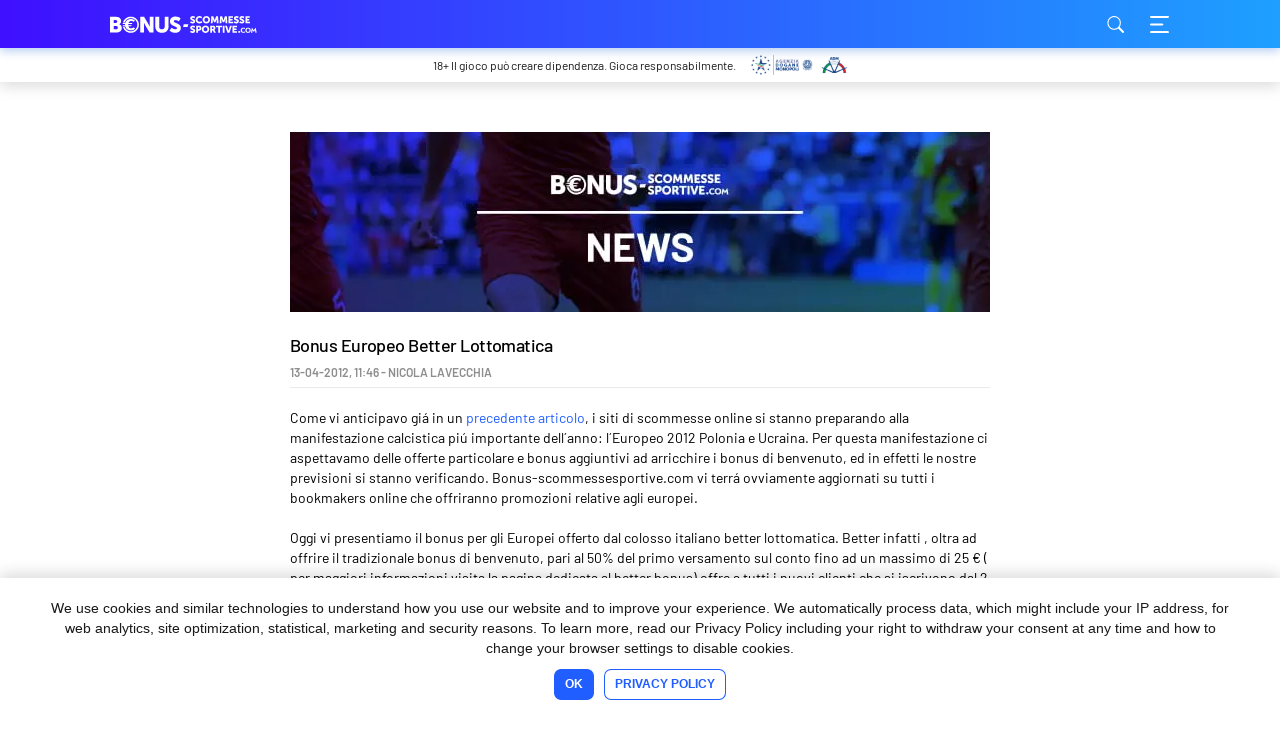

--- FILE ---
content_type: text/html; charset=UTF-8
request_url: https://www.bonus-scommessesportive.com/better-europeo-2012/
body_size: 15237
content:
<!DOCTYPE HTML>
<html lang="it-IT">
<head>
	<meta name='robots' content='index, follow, max-image-preview:large, max-snippet:-1, max-video-preview:-1' />
	<style>img:is([sizes="auto" i], [sizes^="auto," i]) { contain-intrinsic-size: 3000px 1500px }</style>
	<style type="text/css">@font-face{font-display:swap;font-family:"Barlow";font-style:normal;font-weight:400;src:local(""),url(/wp-content/themes/bookieisland_2021/assets/src/fonts/barlow-v5-latin-ext_latin-regular.woff2)format("woff2"),url(/wp-content/themes/bookieisland_2021/assets/src/fonts/barlow-v5-latin-ext_latin-regular.woff)format("woff")}@font-face{font-display:swap;font-family:"Barlow";font-style:normal;font-weight:500;src:local(""),url(/wp-content/themes/bookieisland_2021/assets/src/fonts/barlow-v5-latin-ext_latin-500.woff2)format("woff2"),url(/wp-content/themes/bookieisland_2021/assets/src/fonts/barlow-v5-latin-ext_latin-500.woff)format("woff")}@font-face{font-display:swap;font-family:"Barlow";font-style:normal;font-weight:600;src:local(""),url(/wp-content/themes/bookieisland_2021/assets/src/fonts/barlow-v5-latin-ext_latin-600.woff2)format("woff2"),url(/wp-content/themes/bookieisland_2021/assets/src/fonts/barlow-v5-latin-ext_latin-600.woff)format("woff")}@font-face{font-display:swap;font-family:"Barlow";font-style:normal;font-weight:700;src:local(""),url(/wp-content/themes/bookieisland_2021/assets/src/fonts/barlow-v5-latin-ext_latin-700.woff2)format("woff2"),url(/wp-content/themes/bookieisland_2021/assets/src/fonts/barlow-v5-latin-ext_latin-700.woff)format("woff")}
.header{background:linear-gradient(90deg,#3f0fff,#1ea0ff);box-shadow:0 3px 9px 0 rgba(14,92,210,.3);position:fixed;top:0;width:100%;z-index:5}.header__elements{display:flex;height:48px;justify-content:space-between}.header__menu-buttons{display:flex}.header__logo-link,.header__menu-button{background:0/auto 17px no-repeat;cursor:pointer;display:inline-block;height:100%}.header__logo-link{display:block;font-size:0;width:200px}html[lang^=tr] .header__logo-link{background-size:auto 14px}.header__menu-button--search{background-image:url(/wp-content/themes/bookieisland_2021/assets/public/dist/4b3765ee60398df2ee00.svg);margin-right:20px;width:24px}.header__menu-button--menu{background-image:url(/wp-content/themes/bookieisland_2021/assets/public/dist/092c5adc265761183a20.svg);width:20px}.header__search-box{height:100%;left:0;position:fixed;top:-100%;width:100%}.header__search-button{cursor:pointer;height:50px;position:fixed;right:20px;top:-100%;width:50px}.header__navigation{bottom:0;position:fixed;right:-278px;top:0;width:278px}/*! normalize.css v8.0.0 | MIT License | github.com/necolas/normalize.css */.header-copyright{background:#fff;box-shadow:0 4px 15px rgba(0,0,0,.15);padding:7px 10px;position:relative;text-align:center}.header-copyright__info{color:#1a1a1a;display:block;height:auto;padding:0;transition:opacity .2s ease-out;width:100%}.header-copyright__info:hover{opacity:.7;text-decoration:none}.header-copyright__text{display:block;font-size:12px;line-height:14px;padding-bottom:2px}.header-copyright__logo{display:block;height:20px;margin:0 auto;width:auto}@media only screen and (min-width:960px){.header-copyright__text{line-height:20px;margin-right:15px;padding-bottom:0;position:relative}.header-copyright__logo,.header-copyright__text{display:inline-block;vertical-align:middle}}div.cookie-notice-container{background:#fff;box-shadow:0 -4px 15px rgba(0,0,0,.15);padding:20px 15px}div.cookie-notice-container .cn-text-container{color:#1a1a1a;font-size:14px;line-height:20px}div.cookie-notice-container .cn-buttons-container{padding-top:5px}div.cookie-notice-container #cn-accept-cookie,div.cookie-notice-container #cn-more-info{font-size:12px;font-weight:700;line-height:14px;min-height:31px;padding:8px 11px 9px;text-transform:uppercase}div.cookie-notice-container #cn-accept-cookie{background:#205eff;color:#fff;margin:0 0 10px}div.cookie-notice-container #cn-accept-cookie:hover{background:#1f78ff}div.cookie-notice-container #cn-accept-cookie:active{background:#85b5ff}div.cookie-notice-container #cn-more-info{background:#fff;box-shadow:inset 0 0 0 1px #205eff;color:#205eff;margin:0}div.cookie-notice-container #cn-more-info:hover{background:#dbeaff}div.cookie-notice-container #cn-more-info:active{background:#84b5ff}div.cookie-notice-container #cn-close-notice{display:none}@media only screen and (min-width:760px){div.cookie-notice-container{padding:20px 50px}div.cookie-notice-container #cn-accept-cookie,div.cookie-notice-container #cn-more-info{display:inline-flex}div.cookie-notice-container #cn-accept-cookie{margin:0 10px 0 0}}body.age-restriction{height:100%;overflow:hidden}body.age-restriction .cookie-notice-visible,body.age-restriction .footer-seo,body.age-restriction .header,body.age-restriction .header-copyright,body.age-restriction .site-content,body.age-restriction .site-footer{filter:blur(15px)}body.age-restriction .age-gate{background-color:#fff;border-radius:7px;color:#292929;margin:auto;max-width:420px;overflow:hidden;padding:0;position:relative;scrollbar-width:none;width:100%;z-index:10000}body.age-restriction .age-gate__wrapper{display:flex;height:100vh;left:0;overflow-y:auto;padding:10px;position:fixed;text-align:center;top:0;transition-duration:.3s;transition-property:all;transition-timing-function:ease;width:100%;z-index:10000}body.age-restriction .age-gate:before{background:linear-gradient(90deg,#3f0fff,#1ea0ff);border-radius:7px 7px 0 0;content:"";display:flex;height:47px}body.age-restriction .age-gate:after{background-position:50%;background-repeat:no-repeat;background-size:auto 17px;content:"";display:flex;height:47px;position:absolute;top:0;width:100%}body.age-restriction .age-gate__form{padding:20px}body.age-restriction .age-gate__heading,body.age-restriction .age-gate__loader{display:none}body.age-restriction .age-gate__headline{font-size:20px;font-weight:700;line-height:normal;margin:0 0 10px}body.age-restriction .age-gate__challenge,body.age-restriction .age-gate__subheadline{font-size:16px;font-weight:600;line-height:19px;margin-bottom:10px}body.age-restriction .age-gate__buttons{align-items:center;display:flex;gap:10px;justify-content:center;padding:10px}body.age-restriction .age-gate__submit{margin:0}body.age-restriction .age-gate__buttons .age-gate__submit,body.age-restriction .age-gate__submit .age-gate__button{align-items:center;border:none;border-radius:7px;cursor:pointer;display:inline-flex;font-size:12px;font-weight:700;justify-content:center;line-height:14px;min-height:34px;outline:none;padding:8px 11px;text-align:center;text-transform:uppercase;width:50%}body.age-restriction .age-gate__submit .age-gate__button{width:auto}body.age-restriction .age-gate__buttons .age-gate__submit--yes{background:#205eff;color:#fff}body.age-restriction .age-gate__buttons .age-gate__submit--yes:hover{background:#1f78ff}body.age-restriction .age-gate__buttons .age-gate__submit--yes:active{background:#85b5ff}body.age-restriction .age-gate__buttons .age-gate__submit--no,body.age-restriction .age-gate__submit .age-gate__button{background:#fff;box-shadow:inset 0 0 0 1px #205eff;color:#205eff}body.age-restriction .age-gate__buttons .age-gate__submit--no:hover,body.age-restriction .age-gate__submit .age-gate__button:hover{background:#dbeaff}body.age-restriction .age-gate__buttons .age-gate__submit--no:active,body.age-restriction .age-gate__submit .age-gate__button:active{background:#84b5ff}body.age-restriction .age-gate__fields{margin:0}body.age-restriction .age-gate__form-section{position:relative}body.age-restriction .age-gate__form-elements{display:grid;gap:10px;grid-template-columns:100%;margin-bottom:20px}body.age-restriction .age-gate__form-elements li{margin:0}body.age-restriction .age-gate__form-elements li:before{display:none}body.age-restriction .age-gate__form-elements .age-gate__label{color:#1a1a1a;display:block;font-size:14px;font-weight:500;line-height:15.4px;margin:0;position:absolute;right:10px;top:50%;transform:translateY(-50%)}body.age-restriction .age-gate__form-elements input[type=text].age-gate__input{background-color:#fff;border:1px solid #333;border-radius:6px;color:#414141;font-size:1rem;padding:12px 20px;text-align:left;transition:all .3s;width:100%}body.age-restriction .age-gate__form-elements input[type=text].age-gate__input::placeholder{color:#606060}body.age-restriction .age-gate__error body.age-restriction .age-gate__challenge,body.age-restriction .age-gate__error body.age-restriction .age-gate__subheading,body.age-restriction .age-gate__error button{display:none}body.age-restriction .age-gate__error{color:#f53106;font-size:16px;font-weight:600;line-height:19px;margin:20px 0}html{-webkit-box-sizing:border-box;box-sizing:border-box;-ms-overflow-style:scrollbar}*,:after,:before{-webkit-box-sizing:inherit;box-sizing:inherit}.grid__container{padding-left:5px;padding-right:5px;width:100%}@media(min-width:760px){.grid__container{padding-left:10px;padding-right:10px}}@media(min-width:960px){.grid__container{padding-left:40px;padding-right:40px}}@media(min-width:1060px){.grid__container{padding-left:90px;padding-right:90px}}.grid__container .grid__container{padding-left:0;padding-right:0}.grid__row{display:flex;flex-wrap:wrap;margin-left:auto;margin-right:auto;max-width:630px}@media(min-width:760px){.grid__row{max-width:1080px}}.grid__row [class*=col-] .grid__row{margin-left:-10px;margin-right:-10px}.grid__col-1,.grid__col-2,.grid__col-3,.grid__col-4,.grid__col-5,.grid__col-6,.grid__col-dt-1,.grid__col-dt-2,.grid__col-dt-3,.grid__col-dt-4,.grid__col-dt-5,.grid__col-dt-6{padding-left:10px;padding-right:10px;position:relative;width:100%}.grid__col-1{flex:0 0 16.6666666667%;max-width:16.6666666667%}.grid__col-2{flex:0 0 33.3333333333%;max-width:33.3333333333%}.grid__col-3{flex:0 0 50%;max-width:50%}.grid__col-4{flex:0 0 66.6666666667%;max-width:66.6666666667%}.grid__col-5{flex:0 0 83.3333333333%;max-width:83.3333333333%}.grid__col-6{flex:0 0 100%;max-width:100%}.grid__offset-1{margin-left:16.6666666667%}.grid__offset-2{margin-left:33.3333333333%}.grid__offset-3{margin-left:50%}.grid__offset-4{margin-left:66.6666666667%}.grid__offset-5{margin-left:83.3333333333%}@media(min-width:760px){.grid__col-dt-1{flex:0 0 16.6666666667%;max-width:16.6666666667%}.grid__col-dt-2{flex:0 0 33.3333333333%;max-width:33.3333333333%}.grid__col-dt-3{flex:0 0 50%;max-width:50%}.grid__col-dt-4{flex:0 0 66.6666666667%;max-width:66.6666666667%}.grid__col-dt-5{flex:0 0 83.3333333333%;max-width:83.3333333333%}.grid__col-dt-6{flex:0 0 100%;max-width:100%}.grid__offset-dt-0{margin-left:0}.grid__offset-dt-1{margin-left:16.6666666667%}.grid__offset-dt-2{margin-left:33.3333333333%}.grid__offset-dt-3{margin-left:50%}.grid__offset-dt-4{margin-left:66.6666666667%}.grid__offset-dt-5{margin-left:83.3333333333%}}html{line-height:1;text-size-adjust:none}body{background-color:#f7f7f7;color:#1a1a1a;font-family:Barlow,sans-serif;margin:0;padding-top:48px}iframe[src^="https://sports-cube.com"]{border:0;display:flex;margin:0 auto;max-width:595px}h1{font-size:28px;font-weight:400;letter-spacing:-.56px;line-height:34px}h2{font-size:20px;font-weight:700;line-height:24px}h3{font-size:18px;font-weight:500;line-height:22px}h4{font-size:16px;line-height:19px}h4,h5{font-weight:600}h5{font-size:15px;line-height:18px}ol,p,table,ul{font-size:14px;line-height:20px}h1,h2,h3,h4,h5,ol,p,ul{margin:0 0 20px}figure{margin:0 0 20px!important;text-align:center}figure figcaption{font-size:14px;line-height:20px;margin:10px 0 0!important}.wp-block-e2-golink figure{text-align:inherit}figure.aligncenter{margin:0 auto 20px!important}.wp-block-image figure.alignleft{float:left;margin:5px 10px 0 0!important;width:auto}.wp-block-image figure.alignright{float:right;margin:5px 0 0 10px!important;width:auto}img.aligncenter,img.alignleft,img.alignright{display:block}img.aligncenter{margin:0 auto}img.alignright{margin-left:auto}img.alignleft{margin-right:auto}blockquote{margin:0 0 0 20px}div#cmplz-document ul,ol,ul{list-style:none;padding:0}div#cmplz-document ul li:not(:last-child),ol li:not(:last-child),ul li:not(:last-child){margin-bottom:5px}div#cmplz-document ul li:before,ol li:before,ul li:before{display:inline-block}ol{counter-reset:item}ol li:before{content:counter(item);counter-increment:item;font-weight:600;margin-right:10px;text-align:center;width:16px}ul li:before{background:#1a1a1a;border-radius:50%;content:"";height:8px;margin-left:4px;margin-right:14px;width:8px}ul li[class$=con],ul li[class$=negative],ul li[class$=positive],ul li[class$=pro]{padding-left:26px;position:relative}ul li[class$=con]:before,ul li[class$=negative]:before,ul li[class$=positive]:before,ul li[class$=pro]:before{background:50% no-repeat;height:16px;left:0;margin:2px 10px 0 0;position:absolute;top:0;width:16px}ul li[class$=pro]:before{background-image:url(/wp-content/themes/bookieisland_2021/assets/public/dist/6285a9ee15f62824b3fe.svg)}ul li[class$=con]:before{background:url(/wp-content/themes/bookieisland_2021/assets/public/dist/793d17a8727f0b161541.svg)}ul li[class$=positive]:before{background-image:url(/wp-content/themes/bookieisland_2021/assets/public/dist/d6cc974a4455c203e4e0.svg)}ul li[class$=negative]:before{background:url(/wp-content/themes/bookieisland_2021/assets/public/dist/8ca3ed1aec8d2e2f2da8.svg)}hr{box-sizing:content-box;height:0;overflow:visible}pre{font-family:monospace,monospace;font-size:1em}a{background-color:transparent;color:#205eff;text-decoration:none}abbr[title]{border-bottom:none;text-decoration:underline;text-decoration:underline dotted}b,strong{font-weight:bolder}code,kbd,samp{font-family:monospace,monospace;font-size:1em}small{font-size:80%}sub,sup{font-size:75%;line-height:0;position:relative;vertical-align:baseline}sub{bottom:-.25em}sup{top:-.5em}img{border-style:none;height:auto}iframe,img{max-width:100%}button,input,optgroup,select,textarea{font-family:inherit;font-size:100%;line-height:1.15;margin:0}button,input{overflow:visible}button,select{text-transform:none}[type=button],[type=reset],[type=submit],button{-webkit-appearance:button}[type=button]::-moz-focus-inner,[type=reset]::-moz-focus-inner,[type=submit]::-moz-focus-inner,button::-moz-focus-inner{border-style:none;padding:0}[type=button]:-moz-focusring,[type=reset]:-moz-focusring,[type=submit]:-moz-focusring,button:-moz-focusring{outline:1px dotted ButtonText}fieldset{padding:.35em .75em .625em}legend{box-sizing:border-box;color:inherit;display:table;max-width:100%;padding:0;white-space:normal}progress{vertical-align:baseline}textarea{overflow:auto}[type=checkbox],[type=radio]{box-sizing:border-box;padding:0}[type=number]::-webkit-inner-spin-button,[type=number]::-webkit-outer-spin-button{height:auto}[type=search]{-webkit-appearance:textfield;outline-offset:-2px}[type=search]::-webkit-search-decoration{-webkit-appearance:none}::-webkit-file-upload-button{-webkit-appearance:button;font:inherit}details{display:block}summary{display:list-item}[hidden],template{display:none}.movable-table,.sticky-table{border-radius:7px;display:inline-block;margin-bottom:20px;overflow:auto;width:100%;word-break:normal}.sticky-table{overflow:hidden}.sticky-table .nav-cell{padding-left:0;padding-right:0}.sticky-table .nav-container{bottom:0;left:100%;position:relative;text-align:center;width:100%}@media(min-width:760px){.sticky-table .nav-container{width:300%}}.sticky-table .nav-item{border:5px solid transparent;border-radius:50%;box-shadow:inset 0 0 0 1px #1a1a1a;cursor:pointer;display:inline-block;padding:3px;vertical-align:middle}.sticky-table .nav-active{box-shadow:inset 0 0 0 3px #1a1a1a}.sticky-table .hidden{display:none}.sticky-table .active,.sticky-table td:first-child,.sticky-table th:first-child{width:50%}@media(min-width:760px){.sticky-table .active,.sticky-table td:first-child,.sticky-table th:first-child{width:25%}}.sticky-table .active{box-shadow:inset 20px 0 10px -10px rgba(0,0,0,.1);cursor:pointer;overflow:hidden;user-select:none}.sticky-table .active+.active,.sticky-table .active+.active+.active{box-shadow:none}table:not([class^=gsc]){border-collapse:collapse;width:100%}table:not([class^=gsc]) td,table:not([class^=gsc]) th{font-weight:400;padding:10px;text-align:center}table:not([class^=gsc]) td [class*=bookie_],table:not([class^=gsc]) th [class*=bookie_]{margin:0 auto}table:not([class^=gsc]) thead{background:#205eff;color:#fff}table:not([class^=gsc]) tbody tr{box-shadow:inset 0 1px 0 0 #fff}table:not([class^=gsc]) tbody tr:nth-child(2n){background:#edf6fe}table:not([class^=gsc]) tbody tr:nth-child(odd){background:#d8edfe}table:not([class^=gsc]) tbody tr td{background:transparent}table.dataTable{border:none!important;border-collapse:collapse!important}table.dataTable thead tr td,table.dataTable thead tr th{border-bottom:none;font-weight:400;padding:10px}table.dataTable tbody tr:nth-child(2n){background:#edf6fe}table.dataTable tbody tr:nth-child(odd){background:#d8edfe}table.dataTable .star_rating{margin:0 auto}.wp-block-image{padding-left:5px;padding-right:5px;width:100%}@media(min-width:760px){.wp-block-image{padding-left:10px;padding-right:10px}}@media(min-width:960px){.wp-block-image{padding-left:40px;padding-right:40px}}@media(min-width:1060px){.wp-block-image{padding-left:90px;padding-right:90px}}.grid__container .wp-block-image{padding-left:0;padding-right:0}.wp-block-image figure{max-width:630px;padding-left:10px;padding-right:10px;width:100%}@media(min-width:760px){.wp-block-image figure{max-width:1080px}.wp-block-image figure img{max-width:66.6666666667%}.grid__container .wp-block-image figure img{max-width:100%}}.grid__container .wp-block-image figure{padding-left:0;padding-right:0}.has-text-align-left,.txt-left{text-align:left}.has-text-align-center,.txt-center{text-align:center}.has-text-align-right,.txt-right{text-align:right}.screen-reader-text{border:0;clip:rect(1px,1px,1px,1px);clip-path:inset(50%);height:1px;margin:-1px;overflow:hidden;padding:0;position:absolute;width:1px;word-wrap:normal!important}.screen-reader-text:focus{background-color:#eee;clip:auto!important;clip-path:none;color:#444;display:block;font-size:1em;height:auto;left:5px;line-height:normal;padding:15px 23px 14px;text-decoration:none;top:5px;width:auto;z-index:100000}html[lang^=el] ul.sponsored_logo{align-items:center}html[lang^=el] .sponsored_logo-container .sponsored_desktop_device{display:none}html[lang^=el] .sponsored_logo-container .sponsored_desktop_device img{height:111px;width:1440px}html[lang^=el] .sponsored_logo-container .sponsored_mobile_device img{height:80px;width:360px}@media(min-width:1480px){html[lang^=el] .sponsored_logo-container .sponsored_desktop_device{display:block}html[lang^=el] .sponsored_logo-container .sponsored_mobile_device{display:none}}.error-block__content-wrap,.index-block__content-wrap,.success-block__content-wrap{background:#fff;border-radius:7px;margin-bottom:20px;padding:20px 0}.error-block__heading,.index-block__heading,.success-block__heading{margin-bottom:10px;padding:0 20px}.error-block__heading:after,.index-block__heading:after,.success-block__heading:after{color:#fff;content:"";display:inline-block;height:16px;margin-left:10px;width:16px}.error-block__content,.index-block__content,.success-block__content{font-size:14px;line-height:20px;padding:0 20px}.error-block__content>:last-child,.index-block__content>:last-child,.success-block__content>:last-child{margin-bottom:0}.error-block__align--center,.index-block__align--center,.success-block__align--center{text-align:center}.error-block__align--right,.index-block__align--right,.success-block__align--right{text-align:right}.error-block__content-wrap{border:1px solid #f53106}.error-block__heading{color:#f53106}.error-block__heading:after{background:url(/wp-content/themes/bookieisland_2021/assets/public/dist/2057d3aa253d597d1756.svg) 50%/contain no-repeat}.success-block__content-wrap{border:1px solid #2cc91e}.success-block__heading{color:#2cc91e}.success-block__heading:after{background:url(/wp-content/themes/bookieisland_2021/assets/public/dist/0e3cea3a574d32fb95b3.svg) 50%/contain no-repeat}.index-block__content-wrap{background:#dbeaff;border:1px solid #205eff;color:#205eff;padding:15px 0}.index-block__heading{margin-bottom:20px;padding:0 15px}.index-block__heading:after{display:none}.index-block__content{padding:0 15px}.index-block ul li:before{background:#205eff}.search-results,.single-post{background:#fff;color:#000;word-break:break-word}.site-content .page__container,.site-content .post-details__container{margin-bottom:20px;margin-top:30px}@media only screen and (min-width:760px){.site-content .page__container,.site-content .post-details__container{margin-bottom:80px;margin-top:50px}}.post-details__thumbnail{display:inline-block;height:90px;margin-bottom:20px;overflow:hidden;position:relative;width:100%}@media(min-width:760px){.post-details__thumbnail{height:180px}}.post-details__thumbnail img{height:100%;left:50%;max-width:none;position:absolute;transform:translateX(-50%);width:auto}.post-details__title{font-size:18px;font-style:normal;font-weight:500;line-height:22px;margin-bottom:9px}.post-details__post-date-time{color:#8e8e8e;display:block;font-size:12px;font-weight:600;line-height:14px;padding-bottom:9px;position:relative;text-transform:uppercase}.post-details__post-date-time:after{background:#e9e9e9;bottom:0;content:"";display:inline-block;height:1px;left:0;position:absolute;width:100%}.post-details__content{margin-top:20px}.search-results iframe,div.gsc-control-cse{border:1px solid #e9e9e9;border-radius:7px;width:calc(100% - 2px)}div.gsc-selected-option-container{max-width:100%}
/*# sourceMappingURL=single_critical.min.css.map*/
.age-gate:after,.header__logo-link,.site-footer__logo-link{background-image:url(/wp-content/themes/bookieisland_2021/assets/public/dist/8be1a2cd296a47688fb5.svg)}
/*# sourceMappingURL=lang_it.min.css.map*/</style>        <script>
            if (!window.hasOwnProperty('disableStr') || !window[disableStr]) {
                (function (i, s, o, g, r, a, m) {
                    i['GoogleAnalyticsObject'] = r;
                    i[r] = i[r] || function () {
                        (i[r].q = i[r].q || []).push(arguments)
                    }, i[r].l = 1 * new Date();
                    a = s.createElement(o),
                        m = s.getElementsByTagName(o)[0];
                    a.async = 1;
                    a.src = g;
                    m.parentNode.insertBefore(a, m)
                })(window, document, 'script', '//www.google-analytics.com/analytics.js', 'ga');

                ga('create', 'UA-19123526-3', 'auto');
                ga('require', 'displayfeatures');
                ga('require', 'linkid', 'linkid.js');
                                ga('set', 'anonymizeIp', true);
                ga('send', 'pageview');
            }
        </script>

    
	<!-- This site is optimized with the Yoast SEO plugin v25.1 - https://yoast.com/wordpress/plugins/seo/ -->
	<title>Bonus Better Europeo. ASSICURATI IL BONUS EURO 2012</title>
	<meta name="description" content="Qui troverai tutte le info su come assicurarti il bonus better euro 2012. Approfitta dell´offerta del bonus better lottomatica europei 2012." />
	<link rel="canonical" href="https://www.bonus-scommessesportive.com/better-europeo-2012/" />
	<meta property="og:locale" content="it_IT" />
	<meta property="og:type" content="article" />
	<meta property="og:title" content="Bonus Better Europeo. ASSICURATI IL BONUS EURO 2012" />
	<meta property="og:description" content="Qui troverai tutte le info su come assicurarti il bonus better euro 2012. Approfitta dell´offerta del bonus better lottomatica europei 2012." />
	<meta property="og:url" content="https://www.bonus-scommessesportive.com/better-europeo-2012/" />
	<meta property="og:site_name" content="bonus-scommessesportive.com" />
	<meta property="article:published_time" content="2012-04-13T09:46:38+00:00" />
	<meta property="article:modified_time" content="2019-07-03T08:36:57+00:00" />
	<meta property="og:image" content="https://www.bonus-scommessesportive.com/wp-content/uploads/sites/3/2021/05/News.jpg" />
	<meta property="og:image:width" content="1220" />
	<meta property="og:image:height" content="180" />
	<meta property="og:image:type" content="image/jpeg" />
	<meta name="author" content="Nicola Lavecchia" />
	<meta name="twitter:card" content="summary_large_image" />
	<meta name="twitter:label1" content="Written by" />
	<meta name="twitter:data1" content="Nicola Lavecchia" />
	<meta name="twitter:label2" content="Est. reading time" />
	<meta name="twitter:data2" content="2 minuti" />
	<script type="application/ld+json" class="yoast-schema-graph">{"@context":"https://schema.org","@graph":[{"@type":"Article","@id":"https://www.bonus-scommessesportive.com/better-europeo-2012/#article","isPartOf":{"@id":"https://www.bonus-scommessesportive.com/better-europeo-2012/"},"author":{"name":"Nicola Lavecchia","@id":"https://www.bonus-scommessesportive.com/#/schema/person/d79728bee993a26cf6e2e7e954685d30"},"headline":"Bonus Europeo Better Lottomatica","datePublished":"2012-04-13T09:46:38+00:00","dateModified":"2019-07-03T08:36:57+00:00","mainEntityOfPage":{"@id":"https://www.bonus-scommessesportive.com/better-europeo-2012/"},"wordCount":385,"publisher":{"@id":"https://www.bonus-scommessesportive.com/#organization"},"image":{"@id":"https://www.bonus-scommessesportive.com/better-europeo-2012/#primaryimage"},"thumbnailUrl":"https://www.bonus-scommessesportive.com/wp-content/uploads/sites/3/2021/05/News.jpg","articleSection":["News"],"inLanguage":"it-IT"},{"@type":"WebPage","@id":"https://www.bonus-scommessesportive.com/better-europeo-2012/","url":"https://www.bonus-scommessesportive.com/better-europeo-2012/","name":"Bonus Better Europeo. ASSICURATI IL BONUS EURO 2012","isPartOf":{"@id":"https://www.bonus-scommessesportive.com/#website"},"primaryImageOfPage":{"@id":"https://www.bonus-scommessesportive.com/better-europeo-2012/#primaryimage"},"image":{"@id":"https://www.bonus-scommessesportive.com/better-europeo-2012/#primaryimage"},"thumbnailUrl":"https://www.bonus-scommessesportive.com/wp-content/uploads/sites/3/2021/05/News.jpg","datePublished":"2012-04-13T09:46:38+00:00","dateModified":"2019-07-03T08:36:57+00:00","description":"Qui troverai tutte le info su come assicurarti il bonus better euro 2012. Approfitta dell´offerta del bonus better lottomatica europei 2012.","breadcrumb":{"@id":"https://www.bonus-scommessesportive.com/better-europeo-2012/#breadcrumb"},"inLanguage":"it-IT","potentialAction":[{"@type":"ReadAction","target":["https://www.bonus-scommessesportive.com/better-europeo-2012/"]}]},{"@type":"ImageObject","inLanguage":"it-IT","@id":"https://www.bonus-scommessesportive.com/better-europeo-2012/#primaryimage","url":"https://www.bonus-scommessesportive.com/wp-content/uploads/sites/3/2021/05/News.jpg","contentUrl":"https://www.bonus-scommessesportive.com/wp-content/uploads/sites/3/2021/05/News.jpg","width":1220,"height":180,"caption":"News"},{"@type":"BreadcrumbList","@id":"https://www.bonus-scommessesportive.com/better-europeo-2012/#breadcrumb","itemListElement":[{"@type":"ListItem","position":1,"name":"Home","item":"https://www.bonus-scommessesportive.com/"},{"@type":"ListItem","position":2,"name":"Bonus Europeo Better Lottomatica"}]},{"@type":"WebSite","@id":"https://www.bonus-scommessesportive.com/#website","url":"https://www.bonus-scommessesportive.com/","name":"bonus-scommessesportive.com","description":"","publisher":{"@id":"https://www.bonus-scommessesportive.com/#organization"},"potentialAction":[{"@type":"SearchAction","target":{"@type":"EntryPoint","urlTemplate":"https://www.bonus-scommessesportive.com/?s={search_term_string}"},"query-input":{"@type":"PropertyValueSpecification","valueRequired":true,"valueName":"search_term_string"}}],"inLanguage":"it-IT"},{"@type":"Organization","@id":"https://www.bonus-scommessesportive.com/#organization","name":"bonus-scommessesportive.com","url":"https://www.bonus-scommessesportive.com/","logo":{"@type":"ImageObject","inLanguage":"it-IT","@id":"https://www.bonus-scommessesportive.com/#/schema/logo/image/","url":"https://www.bonus-scommessesportive.com/wp-content/uploads/sites/3/2021/10/icon-bonus-scommessesportive-com.jpeg","contentUrl":"https://www.bonus-scommessesportive.com/wp-content/uploads/sites/3/2021/10/icon-bonus-scommessesportive-com.jpeg","width":512,"height":512,"caption":"bonus-scommessesportive.com"},"image":{"@id":"https://www.bonus-scommessesportive.com/#/schema/logo/image/"},"sameAs":["https://www.youtube.com/c/Bonusscommessesportive-com"]},{"@type":"Person","@id":"https://www.bonus-scommessesportive.com/#/schema/person/d79728bee993a26cf6e2e7e954685d30","name":"Nicola Lavecchia","image":{"@type":"ImageObject","inLanguage":"it-IT","@id":"https://www.bonus-scommessesportive.com/#/schema/person/image/","url":"https://secure.gravatar.com/avatar/ec496712bf17b49976c7db6b2fe87939f38b0c16584bf1747a66bd5a095d8b81?s=96&d=mm&r=r","contentUrl":"https://secure.gravatar.com/avatar/ec496712bf17b49976c7db6b2fe87939f38b0c16584bf1747a66bd5a095d8b81?s=96&d=mm&r=r","caption":"Nicola Lavecchia"},"description":"Nicola lavora con noi da anni ed è un grandissimo esperto di scommesse sportive. Appassionato di calcio e di Serie A, si occupa prevalentemente delle vicende calcistiche Italiane. È in costante contatto con le più grandi agenzie di scommesse per offrirvi sempre le ultime promozioni, bonus e novità.","url":"https://www.bonus-scommessesportive.com/author/nicola-lavecchia/"}]}</script>
	<!-- / Yoast SEO plugin. -->


<script type="text/javascript">
/* <![CDATA[ */
window._wpemojiSettings = {"baseUrl":"https:\/\/s.w.org\/images\/core\/emoji\/16.0.1\/72x72\/","ext":".png","svgUrl":"https:\/\/s.w.org\/images\/core\/emoji\/16.0.1\/svg\/","svgExt":".svg","source":{"concatemoji":"https:\/\/www.bonus-scommessesportive.com\/wp\/wp-includes\/js\/wp-emoji-release.min.js?ver=6.8.3"}};
/*! This file is auto-generated */
!function(s,n){var o,i,e;function c(e){try{var t={supportTests:e,timestamp:(new Date).valueOf()};sessionStorage.setItem(o,JSON.stringify(t))}catch(e){}}function p(e,t,n){e.clearRect(0,0,e.canvas.width,e.canvas.height),e.fillText(t,0,0);var t=new Uint32Array(e.getImageData(0,0,e.canvas.width,e.canvas.height).data),a=(e.clearRect(0,0,e.canvas.width,e.canvas.height),e.fillText(n,0,0),new Uint32Array(e.getImageData(0,0,e.canvas.width,e.canvas.height).data));return t.every(function(e,t){return e===a[t]})}function u(e,t){e.clearRect(0,0,e.canvas.width,e.canvas.height),e.fillText(t,0,0);for(var n=e.getImageData(16,16,1,1),a=0;a<n.data.length;a++)if(0!==n.data[a])return!1;return!0}function f(e,t,n,a){switch(t){case"flag":return n(e,"\ud83c\udff3\ufe0f\u200d\u26a7\ufe0f","\ud83c\udff3\ufe0f\u200b\u26a7\ufe0f")?!1:!n(e,"\ud83c\udde8\ud83c\uddf6","\ud83c\udde8\u200b\ud83c\uddf6")&&!n(e,"\ud83c\udff4\udb40\udc67\udb40\udc62\udb40\udc65\udb40\udc6e\udb40\udc67\udb40\udc7f","\ud83c\udff4\u200b\udb40\udc67\u200b\udb40\udc62\u200b\udb40\udc65\u200b\udb40\udc6e\u200b\udb40\udc67\u200b\udb40\udc7f");case"emoji":return!a(e,"\ud83e\udedf")}return!1}function g(e,t,n,a){var r="undefined"!=typeof WorkerGlobalScope&&self instanceof WorkerGlobalScope?new OffscreenCanvas(300,150):s.createElement("canvas"),o=r.getContext("2d",{willReadFrequently:!0}),i=(o.textBaseline="top",o.font="600 32px Arial",{});return e.forEach(function(e){i[e]=t(o,e,n,a)}),i}function t(e){var t=s.createElement("script");t.src=e,t.defer=!0,s.head.appendChild(t)}"undefined"!=typeof Promise&&(o="wpEmojiSettingsSupports",i=["flag","emoji"],n.supports={everything:!0,everythingExceptFlag:!0},e=new Promise(function(e){s.addEventListener("DOMContentLoaded",e,{once:!0})}),new Promise(function(t){var n=function(){try{var e=JSON.parse(sessionStorage.getItem(o));if("object"==typeof e&&"number"==typeof e.timestamp&&(new Date).valueOf()<e.timestamp+604800&&"object"==typeof e.supportTests)return e.supportTests}catch(e){}return null}();if(!n){if("undefined"!=typeof Worker&&"undefined"!=typeof OffscreenCanvas&&"undefined"!=typeof URL&&URL.createObjectURL&&"undefined"!=typeof Blob)try{var e="postMessage("+g.toString()+"("+[JSON.stringify(i),f.toString(),p.toString(),u.toString()].join(",")+"));",a=new Blob([e],{type:"text/javascript"}),r=new Worker(URL.createObjectURL(a),{name:"wpTestEmojiSupports"});return void(r.onmessage=function(e){c(n=e.data),r.terminate(),t(n)})}catch(e){}c(n=g(i,f,p,u))}t(n)}).then(function(e){for(var t in e)n.supports[t]=e[t],n.supports.everything=n.supports.everything&&n.supports[t],"flag"!==t&&(n.supports.everythingExceptFlag=n.supports.everythingExceptFlag&&n.supports[t]);n.supports.everythingExceptFlag=n.supports.everythingExceptFlag&&!n.supports.flag,n.DOMReady=!1,n.readyCallback=function(){n.DOMReady=!0}}).then(function(){return e}).then(function(){var e;n.supports.everything||(n.readyCallback(),(e=n.source||{}).concatemoji?t(e.concatemoji):e.wpemoji&&e.twemoji&&(t(e.twemoji),t(e.wpemoji)))}))}((window,document),window._wpemojiSettings);
/* ]]> */
</script>
<script type="text/javascript" id="cookie-notice-front-js-before">
/* <![CDATA[ */
var cnArgs = {"ajaxUrl":"https:\/\/www.bonus-scommessesportive.com\/wp\/wp-admin\/admin-ajax.php","nonce":"e79a7ae2e0","hideEffect":"fade","position":"bottom","onScroll":false,"onScrollOffset":100,"onClick":false,"cookieName":"cookie_notice_accepted","cookieTime":15811200,"cookieTimeRejected":2592000,"globalCookie":false,"redirection":false,"cache":false,"revokeCookies":false,"revokeCookiesOpt":"automatic"};
/* ]]> */
</script>
<script type="text/javascript" src="https://www.bonus-scommessesportive.com/wp-content/plugins/cookie-notice/js/front.min.js" id="cookie-notice-front-js"></script>

<script>var formatter_settings = {"user":{"country":"US","countrySubdivision":"OH","currency":"USD"},"defaults":{"country":"DE","currency":"EUR","decimal_separator":",","thousands_separator":"."}}</script>
<link rel='shortcut icon' href='/favicon.ico' /> 
<link rel='icon' href='/favicon.ico' /> 

<meta name="apple-mobile-web-app-capable" content="yes">
<meta name="apple-mobile-web-status-bar-style" content="black-translucent">
<link rel="manifest" href="https://www.bonus-scommessesportive.com/manifest.webmanifest" />
<meta name="theme-color" content="#909090">
<meta name="msapplication-starturl" content="/"><link rel="pingback" href="https://www.bonus-scommessesportive.com/wp/xmlrpc.php"><style type="text/css">.broken_link, a.broken_link {
	text-decoration: line-through;
}</style><link rel="amphtml" href="https://www.bonus-scommessesportive.com/better-europeo-2012/amp/">
<link rel="prefetch" href="https://www.bonus-scommessesportive.com/cache/assets/3/style_static-4b229a4.css" as="style">
<link rel="stylesheet" href="https://www.bonus-scommessesportive.com/cache/assets/3/style_static-4b229a4.css" media="print" onload="this.media='all';this.onload=null;">
<noscript><link rel="stylesheet" href="https://www.bonus-scommessesportive.com/cache/assets/3/style_static-4b229a4.css"></noscript>
<style id='wp-emoji-styles-inline-css' type='text/css'>

	img.wp-smiley, img.emoji {
		display: inline !important;
		border: none !important;
		box-shadow: none !important;
		height: 1em !important;
		width: 1em !important;
		margin: 0 0.07em !important;
		vertical-align: -0.1em !important;
		background: none !important;
		padding: 0 !important;
	}
</style>
<style id='classic-theme-styles-inline-css' type='text/css'>
/*! This file is auto-generated */
.wp-block-button__link{color:#fff;background-color:#32373c;border-radius:9999px;box-shadow:none;text-decoration:none;padding:calc(.667em + 2px) calc(1.333em + 2px);font-size:1.125em}.wp-block-file__button{background:#32373c;color:#fff;text-decoration:none}
</style>
	
	<link rel="preload" href="https://www.bonus-scommessesportive.com/wp-content/themes/bookieisland_2021/assets/src/fonts/barlow-v5-latin-ext_latin-500.woff2" as="font" type="font/woff2" crossorigin>
	<link rel="preload" href="https://www.bonus-scommessesportive.com/wp-content/themes/bookieisland_2021/assets/src/fonts/barlow-v5-latin-ext_latin-600.woff2" as="font" type="font/woff2" crossorigin>
	<link rel="preload" href="https://www.bonus-scommessesportive.com/wp-content/themes/bookieisland_2021/assets/src/fonts/barlow-v5-latin-ext_latin-700.woff2" as="font" type="font/woff2" crossorigin>
	<link rel="preload" href="https://www.bonus-scommessesportive.com/wp-content/themes/bookieisland_2021/assets/src/fonts/barlow-v5-latin-ext_latin-regular.woff2" as="font" type="font/woff2" crossorigin>

	<meta name="viewport" content="width=device-width, initial-scale=1, maximum-scale=5, viewport-fit=cover" />
</head>
<body class="wp-singular post-template-default single single-post postid-2959 single-format-standard wp-theme-bookieisland_2021 cookies-not-set">
<div id="page" class="site">
	<header id="masthead" class="header grid__container">
		<div class="header__wrap grid__row">
			<div class="header__elements grid__col-6">
				<div class="header__logo-wrap">
					<a class="header__logo-link" href="https://www.bonus-scommessesportive.com/" aria-label="Logo">bonus-scommessesportive.com</a>
				</div>
				<div class="header__menu-buttons">
										<span class="header__menu-button header__menu-button--search"></span>
					<span class="header__menu-button header__menu-button--menu"></span>
				</div>
				<nav id="site-navigation" class="header__navigation">
					<div class="menu-header_menu-container"><ul id="menu-header_menu" class="header__menu"><li id="menu-item-32626" class="header__menu-icon header__menu-icon--news menu-item menu-item-type-taxonomy menu-item-object-category current-post-ancestor current-menu-parent current-post-parent menu-item-32626"><a href="https://www.bonus-scommessesportive.com/news/">News</a></li>
<li id="menu-item-18504" class="header__menu-icon header__menu-icon--bonus-comparison menu-item menu-item-type-post_type menu-item-object-page menu-item-18504"><a href="https://www.bonus-scommessesportive.com/bonus-benvenuto/">Confronto Bonus</a></li>
<li id="menu-item-18506" class="header__menu-icon header__menu-icon--calculator menu-item menu-item-type-post_type menu-item-object-page menu-item-18506"><a href="https://www.bonus-scommessesportive.com/calcolatore/">Calcolatore bonus</a></li>
<li id="menu-item-18505" class="header__menu-icon header__menu-icon--bonus-configurator menu-item menu-item-type-post_type menu-item-object-page menu-item-18505"><a href="https://www.bonus-scommessesportive.com/configuratore/">Configuratore di bonus</a></li>
<li id="menu-item-18507" class="header__menu-icon header__menu-icon--bonus-trophy menu-item menu-item-type-post_type menu-item-object-page menu-item-18507"><a href="https://www.bonus-scommessesportive.com/bookmakers-aams/">Bookmakers ADM</a></li>
<li id="menu-item-18509" class="header__menu-icon header__menu-icon--boost menu-item menu-item-type-post_type menu-item-object-page menu-item-18509"><a href="https://www.bonus-scommessesportive.com/quote-maggiorate/">Quote maggiorate</a></li>
<li id="menu-item-36778" class="header__menu-icon header__menu-icon--football menu-item menu-item-type-post_type menu-item-object-page menu-item-36778"><a href="https://www.bonus-scommessesportive.com/quote-vincente-serie-a/">Quote Serie A 2021/22</a></li>
<li id="menu-item-37754" class="header__menu-icon header__menu-icon--mobile menu-item menu-item-type-post_type menu-item-object-page menu-item-37754"><a href="https://www.bonus-scommessesportive.com/scommesse-mobile/">App Scommesse</a></li>
</ul></div>				</nav><!-- #site-navigation -->
				<!-- Push notificaion content - not defined by designs -->
				<div class="header__search-box">
					<form action="https://www.bonus-scommessesportive.com/cerca/" id="cse-search-box">
	<div>
		<input type="hidden" name="cx" value="partner-pub-0544761737719208:3247481651" />
		<input type="hidden" name="cof" value="FORID:10" />
		<input type="hidden" name="ie" value="UTF-8" />
		<input type="hidden" name="lr" value="lang_it" />
		<input type="hidden" name="hl" value="it" />
		<input id="search-field" class="header__search-field" type="search" name="q" placeholder="Cerca" required="required" />
		<input id="search-button" class="header__search-button" type="submit" name="sa" value="Cerca" />
	</div>
</form>				</div>
			</div>
		</div>
	</header>
	<div class="textwidget custom-html-widget"><div class="header-copyright"><a href="https://www.adm.gov.it/portale/" class="header-copyright__info" rel="nofollow" target="_blank"><span class="header-copyright__text">18+ Il gioco può creare dipendenza. Gioca responsabilmente.</span><img class="header-copyright__logo" src="/wp-content/uploads/sites/3/2020/11/italia-legal-adm-logo.png" alt="adm logo" width="20" height="20"></a></div>
</div>	<div id="content" class="site-content">
	<div id="primary" class="content-area">
		<main id="main" class="site-main">
			<div class="post-details grid__container">
				<div class="post-details__container grid__row">
					
<div class="grid__col-6 grid__col-dt-4 grid__offset-dt-1">
    <article id="post-2959" class="post-2959 post type-post status-publish format-standard has-post-thumbnail hentry category-news bookies-better-lottomatica">
        <header class="post-details__header">
            
        <div class="post-details__thumbnail">
            <img width="1220" height="180" src="https://www.bonus-scommessesportive.com/wp-content/uploads/sites/3/2021/05/News.jpg" class="attachment- size- wp-post-image" alt="News" decoding="async" fetchpriority="high" srcset="https://www.bonus-scommessesportive.com/wp-content/uploads/sites/3/2021/05/News.jpg 1220w, https://www.bonus-scommessesportive.com/wp-content/uploads/sites/3/2021/05/News-610x90.jpg 610w" sizes="(max-width: 1220px) 100vw, 1220px" />        </div><!-- .post-thumbnail -->

                    <h1 class="post-details__title">Bonus Europeo Better Lottomatica</h1>        </header><!-- .entry-header -->

        <div class="post-details__meta">
            <span class="post-details__post-date-time"><span class="post-details__post-date" data-timestamp="1334310398" data-yesterday="Ieri" data-today="Oggi">13-04-2012</span><span class="post-details__date-time-separator">,</span> <span class="post-details__post-time">11:46</span><span class="post-details__date-time-separator"> - </span><span class="post-details__post-author">Nicola Lavecchia</span></span>        </div><!-- .entry-meta -->

        <div class="post-details__content">
            <p>Come vi anticipavo giá in un <a href="/totosi-2012/">precedente articolo</a>, i siti di scommesse online si stanno preparando alla manifestazione calcistica piú importante dell´anno: l´Europeo 2012 Polonia e Ucraina. Per questa manifestazione ci aspettavamo delle offerte particolare e bonus aggiuntivi ad arricchire i bonus di benvenuto, ed in effetti le nostre previsioni si stanno verificando. Bonus-scommessesportive.com vi terrá ovviamente aggiornati su tutti i bookmakers online che offriranno promozioni relative agli europei.</p>
<p>Oggi vi presentiamo il bonus per gli Europei offerto dal colosso italiano better lottomatica. Better infatti , oltra ad offrire il tradizionale bonus di benvenuto, pari al 50% del primo versamento sul conto fino ad un massimo di 25 € ( per maggiori informazioni visita la pagina dedicata al better bonus) offre a tutti i nuovi clienti che si iscrivono dal 2 Aprile al 7 Giugno, 5 € di bonus per gli Europei di calcio 2012. L´ottenimento é molto semplice: basta iscriversi all´indirizzo <a rel="nofollow" target="_blank"  href="/go/lottomatica-bonus-di-benvenuto/561/1304121/">www.better.it</a> e selezionare nella pagina di registrazione la voce &#8221; Better Bonus fino a 25 €&#8221;. Fatto ció non basterá altro che effetuare la prima ricarica. L´8 Giugno Better Lottomatica ti regalerá 5 € di bonus per puntare su partite dell`Euro 2012. Per ricevere invece il bonus del 50 % fino ad un massimo di 25 € dovrai entro 90 giorni dall´iscrizione totalizzare un determinato numero di punti a secondo dell´importo della tua prima ricarica. Ad ogni scommesse corrisponde un numero definito di punti. Tutte le spiegazioni necessarie per l´ottenimento del bonus di 50% fino ad un massimo di 25 € le troverai nella pagina dedicata al bonus better lottomatica.</p>
<p>L´Europeo di calcio 2012 é un ottima occassione per poter aumentare le tue vincite scommettendo su partite di alto spessore, ma é soprattutto un altra occassione per approfittare delle promozioni offerte dai siti di scommesse online. Sul nostro portale  potrete  trovare tutte le informazioni sulle offerte collegate con l´europeo di calcio. Fino ad ora i siti che hanno offerto un bonus collegato con l´Europeo sono <a href="/totosi-2012/">TotoSI</a> e Better Lottomatica ma sicuramente la lista aumenterá nelle prossime settimane. Per questo motivo consigliamo a tutti di visitare la nostra pagina dedicata alle <a href="/news/">news </a>per non restare indietro ed essere pronti a scommettere sulle partite dell´Europeo con la sicurezza di aver scelto il bonus piú adatto alle vostre esigente. Continuate a seguirci e buon divertimento con bonus-scommessesportive.com.</p>
<p>&nbsp;</p>
            <div class="author-block">
    <div class="author-block__head">
        <span class="author-block__image">
            <img loading="lazy" src="https://secure.gravatar.com/avatar/ec496712bf17b49976c7db6b2fe87939f38b0c16584bf1747a66bd5a095d8b81?s=96&#038;d=mm&#038;r=r" class="author-block__user--img" alt="Nicola Lavecchia">
        </span>
        <span class="author-block__identity">
            <p class="author-block__author-name">
                        <a href="https://www.bonus-scommessesportive.com/author/nicola-lavecchia/">
                        Nicola Lavecchia                        </a>
                        </p>
        </span>
        <span class="author-block__social-contact">
                    </span>
    </div>
	        <div class="author-block__body">
            <p class="author-block__body-heading">Informazioni sull'autore</p>
            <div class="author-block__body-content"><p>Nicola lavora con noi da anni ed è un grandissimo esperto di scommesse sportive. Appassionato di calcio e di Serie A, si occupa prevalentemente delle vicende calcistiche Italiane. È in costante contatto con le più grandi agenzie di scommesse per offrirvi sempre le ultime promozioni, bonus e novità.</p></div>
        </div>
	</div>

        </div><!-- .entry-content -->

    </article><!-- #post-2959 -->
</div>				</div>
			</div>
			<div class="post-navigation grid__container">
				<div class="post-navigation__container grid__row">
						<div class="post-navigation__item grid__col-6 grid__col-dt-2 grid__offset-dt-1">
		<div class="post-navigation__item-heading post-navigation__previous">articolo precedente</div>
		<a href="https://www.bonus-scommessesportive.com/betpress-rivista-offerta-da-eurobet/" class="post-navigation__block">
			<span class="post-navigation__title">BetPress. Un´altra offerta di Eurobet</span>
			<span class="post-navigation__post-date-time"><span class="post-navigation__post-date" data-timestamp="1334044475" data-yesterday="Ieri" data-today="Oggi">10-04-2012</span><span class="post-navigation__date-time-separator">,</span> <span class="post-navigation__post-time">09:54</span><span class="post-navigation__date-time-separator"> - </span><span class="post-navigation__post-author">Nicola Lavecchia</span></span>
		</a>
	</div>	<div class="post-navigation__item grid__col-6 grid__col-dt-2">
		<div class="post-navigation__item-heading post-navigation__next">articolo successivo</div>
		<a href="https://www.bonus-scommessesportive.com/iziplay-multipla/" class="post-navigation__block">
			<span class="post-navigation__title">Bonus multipla Iziplay</span>
			<span class="post-navigation__post-date-time"><span class="post-navigation__post-date" data-timestamp="1334564533" data-yesterday="Ieri" data-today="Oggi">16-04-2012</span><span class="post-navigation__date-time-separator">,</span> <span class="post-navigation__post-time">10:22</span><span class="post-navigation__date-time-separator"> - </span><span class="post-navigation__post-author">Nicola Lavecchia</span></span>
		</a>
	</div>				</div>
			</div>
		</main><!-- #main -->
	</div><!-- #primary -->
	</div><!-- #content -->
		<footer id="colophon" class="site-footer">
		<div class="grid__container">
			<!-- FOOTER MENU -->
			<div class="site-footer__menu">
				<div class="site-footer__menu-container">
					<div class="site-footer__upper-menu grid__row">
						<div class="menu-item-wrap grid__col-6 grid__col-dt-2"><div class="headline">Bonus Benvenuto</div><div class="menu-footer-3-container"><ul id="menu-footer-3" class="menu"><li id="menu-item-20315" class="menu-item menu-item-type-post_type menu-item-object-page menu-item-20315"><a href="https://www.bonus-scommessesportive.com/snai-bonus/">Snai Bonus</a></li>
<li id="menu-item-24482" class="menu-item menu-item-type-post_type menu-item-object-page menu-item-24482"><a href="https://www.bonus-scommessesportive.com/william-hill-bonus/">William Hill Bonus</a></li>
<li id="menu-item-20316" class="menu-item menu-item-type-post_type menu-item-object-page menu-item-20316"><a href="https://www.bonus-scommessesportive.com/888sport-bonus/">888sport Bonus</a></li>
<li id="menu-item-20318" class="menu-item menu-item-type-post_type menu-item-object-page menu-item-20318"><a href="https://www.bonus-scommessesportive.com/bwin-bonus/">Bwin Bonus</a></li>
<li id="menu-item-27386" class="menu-item menu-item-type-post_type menu-item-object-page menu-item-27386"><a href="https://www.bonus-scommessesportive.com/eurobet-bonus/">Eurobet Bonus</a></li>
<li id="menu-item-28178" class="menu-item menu-item-type-post_type menu-item-object-page menu-item-28178"><a href="https://www.bonus-scommessesportive.com/planetwin365-bonus/">PlanetWin365 Bonus</a></li>
</ul></div></div><div class="menu-item-wrap grid__col-6 grid__col-dt-2"><div class="headline">Top Pagine</div><div class="menu-footer-5-container"><ul id="menu-footer-5" class="menu"><li id="menu-item-53684" class="menu-item menu-item-type-post_type menu-item-object-post menu-item-53684"><a href="https://www.bonus-scommessesportive.com/test-ludopatia/">Test ludopatia – Che giocatore sei?</a></li>
<li id="menu-item-21412" class="menu-item menu-item-type-post_type menu-item-object-page menu-item-21412"><a href="https://www.bonus-scommessesportive.com/scommesse-mobile/">Scommesse Mobile</a></li>
<li id="menu-item-21413" class="menu-item menu-item-type-post_type menu-item-object-page menu-item-21413"><a href="https://www.bonus-scommessesportive.com/freebet/">Scommesse Gratis</a></li>
<li id="menu-item-31687" class="menu-item menu-item-type-post_type menu-item-object-page menu-item-31687"><a href="https://www.bonus-scommessesportive.com/quote-vincente-serie-a/">Quote vincente Serie A</a></li>
<li id="menu-item-28004" class="menu-item menu-item-type-post_type menu-item-object-page menu-item-28004"><a href="https://www.bonus-scommessesportive.com/confronto-quote-calcio/">Confronto Quote Calcio</a></li>
<li id="menu-item-21416" class="menu-item menu-item-type-post_type menu-item-object-page menu-item-21416"><a href="https://www.bonus-scommessesportive.com/faq/">FAQ</a></li>
</ul></div></div><div class="menu-item-wrap grid__col-6 grid__col-dt-2"><div class="headline">App Mobile</div><div class="menu-footer-4-container"><ul id="menu-footer-4" class="menu"><li id="menu-item-20321" class="menu-item menu-item-type-post_type menu-item-object-page menu-item-20321"><a href="https://www.bonus-scommessesportive.com/sisal-matchpoint-app-mobile/">Sisal App</a></li>
<li id="menu-item-20322" class="menu-item menu-item-type-post_type menu-item-object-page menu-item-20322"><a href="https://www.bonus-scommessesportive.com/betflag-bonus/app-mobile/">Betflag App</a></li>
<li id="menu-item-21418" class="menu-item menu-item-type-post_type menu-item-object-page menu-item-21418"><a href="https://www.bonus-scommessesportive.com/888sport-bonus/mobile-app/">888Sport App</a></li>
<li id="menu-item-27377" class="menu-item menu-item-type-post_type menu-item-object-page menu-item-27377"><a href="https://www.bonus-scommessesportive.com/betway-bonus/mobile-app/">Betway App</a></li>
<li id="menu-item-27380" class="menu-item menu-item-type-post_type menu-item-object-page menu-item-27380"><a href="https://www.bonus-scommessesportive.com/bwin-bonus/app-mobile/">Bwin App</a></li>
<li id="menu-item-27383" class="menu-item menu-item-type-post_type menu-item-object-page menu-item-27383"><a href="https://www.bonus-scommessesportive.com/eurobet-bonus/mobile-app/">Eurobet App</a></li>
</ul></div></div>					</div>
					<div class="site-footer__lower-menu grid__row">
						<div class="menu-item-wrap grid__col-6"><div class="headline">Informazione</div><div class="menu-footer-container"><ul id="menu-footer" class="menu"><li id="menu-item-41" class="menu-item menu-item-type-post_type menu-item-object-page menu-item-41"><a href="https://www.bonus-scommessesportive.com/chi-siamo/">Chi Siamo</a></li>
<li id="menu-item-368" class="menu-item menu-item-type-post_type menu-item-object-page menu-item-368"><a href="https://www.bonus-scommessesportive.com/siti-partner/">Partner</a></li>
<li id="menu-item-1085" class="menu-item menu-item-type-post_type menu-item-object-page menu-item-1085"><a href="https://www.bonus-scommessesportive.com/contatti/">Contatti</a></li>
<li id="menu-item-35443" class="menu-item menu-item-type-post_type menu-item-object-page menu-item-35443"><a href="https://www.bonus-scommessesportive.com/imprint/">Imprint</a></li>
<li id="menu-item-35446" class="menu-item menu-item-type-post_type menu-item-object-page menu-item-privacy-policy menu-item-35446"><a rel="privacy-policy" href="https://www.bonus-scommessesportive.com/privacy-policy/">Privacy Policy</a></li>
<li id="menu-item-21931" class="menu-item menu-item-type-post_type menu-item-object-page menu-item-21931"><a href="https://www.bonus-scommessesportive.com/trova-sponsor/">Sponsor</a></li>
</ul></div></div>					</div>
				</div>
			</div>

										<div class="site-footer__social grid__row">
					<div class="site-footer__links grid__col-6">
													<span class="site-footer__social-item">
								<a rel="follow" target="_blank" class="site-footer__social-icon site-footer__social-icon--youtube" href="https://www.youtube.com/c/Bonusscommessesportive-com" title="Youtube" aria-label="Youtube"></a>							</span>
											</div>
				</div>
			
			<div class="site-footer__logo grid__row">
				<a class="site-footer__logo-link grid__col-6" href="https://www.bonus-scommessesportive.com/" aria-label="Logo"></a>
			</div>

			<div class="site-footer__seo grid__row">
				<div class="site-footer__seo-content grid__col-6">
					<div class="textwidget custom-html-widget"><p>Si applicano termini e condizioni dei bookmakers e dei bonus. 18+ Il gioco può creare dipendenza. Gioca Responsabilmente.
</p>
<p>
	Altri informazioni su <a href="https://www.gamblingtherapy.org/it/" target="_blank" rel="nofollow noopener">gamblingtherapy.org</a></p>
<p>Contatta il TVNGA (Centro di Supporto Nazionale) al numero verde 800 55 88 22 per ricevere assistenza e risposta alle tue domande relative al gioco d'azzardo.</p></div>					<div class="site-footer__eighteen-plus"></div>
				</div>
			</div>
		</div>

		<div class="site-footer__languages grid__container">
			<div class="site-footer__languages-content grid__row">
							</div>
		</div>
	</footer>
</div>


<script async type='text/javascript' src='https://www.bonus-scommessesportive.com/cache/assets/3/script_footer_static-b2e2b77.js'></script>
<script type="speculationrules">
{"prefetch":[{"source":"document","where":{"and":[{"href_matches":"\/*"},{"not":{"href_matches":["\/wp\/wp-*.php","\/wp\/wp-admin\/*","\/wp-content\/uploads\/sites\/3\/*","\/wp-content\/*","\/wp-content\/plugins\/*","\/wp-content\/themes\/bookieisland_2021\/*","\/*\\?(.+)"]}},{"not":{"selector_matches":"a[rel~=\"nofollow\"]"}},{"not":{"selector_matches":".no-prefetch, .no-prefetch a"}}]},"eagerness":"conservative"}]}
</script>
<script type="text/javascript"> var _smid = "ck2744bp2p85a48y"; var _smapp = 75; ( function(w, r, a, sm, s ) { w['SalesmanagoObject'] = r; w[r] = w[r] || function () {( w[r].q = w[r].q || [] ).push(arguments)}; sm = document.createElement('script'); sm.type = 'text/javascript'; sm.async = true; sm.src = a; s = document.getElementsByTagName('script')[0]; s.parentNode.insertBefore(sm, s); } ) (window, 'sm', ('https:' == document.location.protocol ? 'https://' : 'http://') + 'e-2.salesmanago.com/static/sm.js'); </script>
		<!-- Cookie Notice plugin v2.5.6 by Hu-manity.co https://hu-manity.co/ -->
		<div id="cookie-notice" role="dialog" class="cookie-notice-hidden cookie-revoke-hidden cn-position-bottom" aria-label="Cookie Notice" style="background-color: rgba(0,0,0,1);"><div class="cookie-notice-container" style="color: #fff"><span id="cn-notice-text" class="cn-text-container">We use cookies and similar technologies to understand how you use our website and to improve your experience. We automatically process data, which might include your IP address, for web analytics, site optimization, statistical, marketing and security reasons. To learn more, read our Privacy Policy including your right to withdraw your consent at any time and how to change your browser settings to disable cookies.</span><span id="cn-notice-buttons" class="cn-buttons-container"><a href="#" id="cn-accept-cookie" data-cookie-set="accept" class="cn-set-cookie cn-button cn-button-custom button" aria-label="Ok">Ok</a><a href="https://www.bonus-scommessesportive.com/privacy-policy/" target="_blank" id="cn-more-info" class="cn-more-info cn-button cn-button-custom button" aria-label="Privacy Policy">Privacy Policy</a></span><span id="cn-close-notice" data-cookie-set="accept" class="cn-close-icon" title="Deny"></span></div>
			
		</div>
		<!-- / Cookie Notice plugin -->
</body>
</html>


--- FILE ---
content_type: text/css
request_url: https://www.bonus-scommessesportive.com/cache/assets/3/style_static-4b229a4.css
body_size: 8973
content:


@font-face{font-family:"icons";src:url([data-uri]);font-weight:400;font-style:normal;font-display:block}.author-block,.recent-posts__heading--author{--authotship__text--color:#1A1A1A;--authotship__primary--color:#205EFF;--authotship__primary_hover--color:#1BA0FA;--authotship__secondary1--color:#f7f7f7;--authotship__secondary2--color:#e9e9e9;--authotship__secondary3--color:#e9e9e9;--authotship__title--font-family:'Encode Sans Condensed', sans-serif;--authotship__title--font-weight:400;--authotship__title--font-size:28px;--authotship__title--line-height:34px;--authotship__title_link--font-family:'Barlow', sans-serif;--authotship__title_link--font-weight:500;--authotship__title_link--font-size:18px;--authotship__title_link--line-height:22px;--authotship__sub_title--font-family:'Barlow', sans-serif;--authotship__sub_title--font-weight:500;--authotship__sub_title--font-size:18px;--authotship__sub_title--line-height:22px;--authotship__text--font-family:'Barlow', sans-serif;--authotship__text--font-weight:400;--authotship__text--font-size:14px;--authotship__text--line-height:20px}.author-block:not(.author-block--page){background-color:var(--authotship__secondary1--color);box-shadow:0 0 0 1px var(--authotship__secondary2--color);border-radius:7px;padding:15px}.author-block__social-icon{color:var(--authotship__primary--color);display:inline-block;font-family:"icons",sans-serif;font-size:20px;-webkit-font-smoothing:antialiased;font-style:normal;font-variant:normal;font-weight:400;line-height:1;margin-right:20px;-moz-osx-font-smoothing:grayscale;speak:never;text-transform:none}.author-block__social-icon:hover{color:var(--authotship__primary_hover--color)}.author-block__social-icon--twitter:before{content:"";font-size:16px}.author-block__social-icon--youtube:before{content:"";font-size:16px}.author-block__social-icon--link:before{content:""}.author-block__social-icon--linkedin:before{content:"";font-size:18px}.author-block__social-icon--facebook:before{content:""}.author-block__social-icon--instagram:before{content:""}.author-block__social-icon--mail:before{content:""}.author-block__head{display:flex;flex-wrap:wrap;padding-bottom:15px;position:relative}.author-block__image{border-radius:3px;flex:0 0 16.7%;margin-right:15px;max-width:104px;min-width:80px}.author-block__image img{border-radius:3px;vertical-align:bottom;width:100%}.author-block__identity{display:flex;left:0;position:absolute;width:100%}.author-block__author-name{font-family:var(--authotship__title--font-family);font-size:var(--authotship__title--font-size);line-height:var(--authotship__title--line-height);font-weight:var(--authotship__title--font-weight);color:var(--authotship__text--color);margin-top:0}.author-block:not(.author-block--page) .author-block__author-name{font-size:inherit;line-height:inherit}.author-block__author-name a{font-family:var(--authotship__title_link--font-family);font-size:var(--authotship__title_link--font-size);line-height:var(--authotship__title_link--line-height);font-weight:var(--authotship__title_link--font-weight);color:var(--authotship__primary--color)}.author-block__author-name a:hover{text-decoration:underline;color:var(--authotship__primary_hover--color)}.author-block__identity::before{content:"";max-width:119px;min-width:95px;width:calc(16.7% + 15px)}.author-block__social-contact{display:flex;margin-top:auto;padding-top:17px}.author-block__body-heading{border-top:solid 1px var(--authotship__secondary2--color);font-family:var(--authotship__sub_title--font-family);font-size:var(--authotship__sub_title--font-size);line-height:var(--authotship__sub_title--line-height);font-weight:var(--authotship__sub_title--font-weight);color:var(--authotship__text--color);padding-top:15px;margin:0}.author-block__body-content{margin-bottom:0;margin-top:8px;font-family:var(--authotship__text--font-family);font-size:var(--authotship__text--font-size);line-height:var(--authotship__text--line-height);font-weight:var(--authotship__text--font-weight);color:var(--authotship__text--color)}.recent-posts__heading--author{font-family:var(--authotship__title--font-family);font-size:var(--authotship__title--font-size);line-height:var(--authotship__title--line-height);font-weight:var(--authotship__title--font-weight);color:var(--authotship__text--color);margin-top:30px;margin-bottom:20px}
.show-admin-bar{display:none}
#privacy-policy{word-break:break-word}#privacy-policy .privacy-policy-listing{list-style-type:lower-alpha}#privacy-policy .privacy-policy-listing li{display:list-item}#privacy-policy .privacy-policy-listing li::before{content:""}#imprint i{font-style:italic}div#cmplz-document{max-width:none}#cmplz-manage-consent{display:none}.cmplz-buttons{flex-direction:row-reverse}.cmplz-documents{padding-bottom:27px}.cmplz-cookiebanner .cmplz-buttons button.cmplz-btn.cmplz-deny{background:0 0;border:0;bottom:15px;color:#191e23;font-size:12px;height:auto;left:50%;letter-spacing:inherit;line-height:inherit;margin:0;padding:0;position:absolute;text-decoration:underline;text-transform:none;transform:translateX(-50%);width:auto}
.bookie-betting-markets__counter,.bookie-customer-services__counter,.bookie-features__counter,.bookie-payments__counter{color:#1f78ff;font-size:16px;font-weight:500;line-height:19px}.bookie-betting-markets__head,.bookie-customer-services__head,.bookie-features__head,.bookie-payments__head,.bookie-platforms__head{display:flex;justify-content:space-between}.bookie-payments__content-card-image-item,.bookie-platforms__content-card-image-item{border-radius:3px;box-shadow:inset 0 0 0 1px #e8e8e8;display:inline-flex;height:36px;margin:0 10px 10px 0;position:relative;width:60px}.bookie-payments__content-card-image-item img,.bookie-platforms__content-card-image-item img,.bookie-platforms__content-card-image-item svg{left:0;margin:auto;max-height:80%;max-width:80%;position:absolute;right:0;top:50%;transform:translateY(-50%)}.bookie-platforms__content-card-image-item svg{min-height:18px;min-width:18px}.bookie-payments__content-card-image-item::after,.bookie-platforms__content-card-image-item::after{background:50%/18px no-repeat;bottom:0;content:"";left:0;position:absolute;right:0;top:0}li.bookie-comparison-icon-positive,li.bookie-comparison-icon-negative{padding-left:26px;position:relative}span.bookie-comparison-icon-positive,span.bookie-comparison-icon-negative,li.bookie-comparison-icon-positive::before,li.bookie-comparison-icon-negative::before{height:16px;left:0;margin:2px 10px 0 0;top:0;width:16px}li.bookie-comparison-icon-positive::before,li.bookie-comparison-icon-negative::before{background:50%no-repeat;position:absolute}li.bookie-comparison-icon-positive::before,span.bookie-comparison-icon-positive{background-image:url(/wp-content/plugins/e2_sports-cube-api-bookie/public/images/positive.svg)}li.bookie-comparison-icon-negative::before,span.bookie-comparison-icon-negative{background-image:url(/wp-content/plugins/e2_sports-cube-api-bookie/public/images/negative.svg)}img.bookie-comparison-logo-disabled,img.bookie-comparison-logo-disabled::after{opacity:.2}div.bookie-comparison-logo-disabled{background-color:rgba(0,0,0,.05)}
#cookie-notice,#cookie-notice .cn-button:not(.cn-button-custom){font-family:-apple-system,BlinkMacSystemFont,Arial,Roboto,"Helvetica Neue",sans-serif;font-weight:400;font-size:13px;text-align:center}#cookie-notice{position:fixed;min-width:100%;height:auto;z-index:100000;letter-spacing:0;line-height:20px;left:0}#cookie-notice,#cookie-notice *{-webkit-box-sizing:border-box;-moz-box-sizing:border-box;box-sizing:border-box}#cookie-notice.cn-animated{-webkit-animation-duration:.5s!important;animation-duration:.5s!important;-webkit-animation-fill-mode:both;animation-fill-mode:both}#cookie-notice.cn-animated.cn-effect-none{-webkit-animation-duration:1ms!important;animation-duration:1ms!important}#cookie-notice .cookie-notice-container,#cookie-notice .cookie-revoke-container{display:block}#cookie-notice.cookie-notice-hidden .cookie-notice-container,#cookie-notice.cookie-revoke-hidden .cookie-revoke-container{display:none}.cn-position-top{top:0}.cn-position-bottom{bottom:0}.cookie-notice-container{padding:15px 30px;text-align:center;width:100%;z-index:2}.cookie-revoke-container{padding:15px 30px;width:100%;z-index:1}.cn-close-icon{position:absolute;right:15px;top:50%;margin-top:-10px;width:15px;height:15px;opacity:.5;padding:10px;outline:0;cursor:pointer}.cn-close-icon:hover{opacity:1}.cn-close-icon:after,.cn-close-icon:before{position:absolute;content:' ';height:15px;width:2px;top:3px;background-color:grey}.cn-close-icon:before{transform:rotate(45deg)}.cn-close-icon:after{transform:rotate(-45deg)}#cookie-notice .cn-revoke-cookie{margin:0}#cookie-notice .cn-button{margin:0 0 0 10px;display:inline-block}#cookie-notice .cn-button:not(.cn-button-custom){letter-spacing:.25px;margin:0 0 0 10px;text-transform:none;display:inline-block;cursor:pointer;touch-action:manipulation;white-space:nowrap;outline:0;box-shadow:none;text-shadow:none;border:none;-webkit-border-radius:3px;-moz-border-radius:3px;border-radius:3px;text-decoration:none;padding:8.5px 10px;line-height:1;color:inherit}.cn-text-container{margin:0 0 6px}.cn-buttons-container,.cn-text-container{display:inline-block}#cookie-notice.cookie-notice-visible.cn-effect-fade,#cookie-notice.cookie-notice-visible.cn-effect-none,#cookie-notice.cookie-revoke-visible.cn-effect-fade,#cookie-notice.cookie-revoke-visible.cn-effect-none{-webkit-animation-name:fadeIn;animation-name:fadeIn}#cookie-notice.cn-effect-fade,#cookie-notice.cn-effect-none{-webkit-animation-name:fadeOut;animation-name:fadeOut}#cookie-notice.cookie-notice-visible.cn-effect-slide,#cookie-notice.cookie-revoke-visible.cn-effect-slide{-webkit-animation-name:slideInUp;animation-name:slideInUp}#cookie-notice.cn-effect-slide{-webkit-animation-name:slideOutDown;animation-name:slideOutDown}#cookie-notice.cookie-notice-visible.cn-position-top.cn-effect-slide,#cookie-notice.cookie-revoke-visible.cn-position-top.cn-effect-slide{-webkit-animation-name:slideInDown;animation-name:slideInDown}#cookie-notice.cn-position-top.cn-effect-slide{-webkit-animation-name:slideOutUp;animation-name:slideOutUp}@-webkit-keyframes fadeIn{from{opacity:0}to{opacity:1}}@keyframes fadeIn{from{opacity:0}to{opacity:1}}@-webkit-keyframes fadeOut{from{opacity:1}to{opacity:0}}@keyframes fadeOut{from{opacity:1}to{opacity:0}}@-webkit-keyframes slideInUp{from{-webkit-transform:translate3d(0,100%,0);transform:translate3d(0,100%,0);visibility:visible}to{-webkit-transform:translate3d(0,0,0);transform:translate3d(0,0,0)}}@keyframes slideInUp{from{-webkit-transform:translate3d(0,100%,0);transform:translate3d(0,100%,0);visibility:visible}to{-webkit-transform:translate3d(0,0,0);transform:translate3d(0,0,0)}}@-webkit-keyframes slideOutDown{from{-webkit-transform:translate3d(0,0,0);transform:translate3d(0,0,0)}to{visibility:hidden;-webkit-transform:translate3d(0,100%,0);transform:translate3d(0,100%,0)}}@keyframes slideOutDown{from{-webkit-transform:translate3d(0,0,0);transform:translate3d(0,0,0)}to{visibility:hidden;-webkit-transform:translate3d(0,100%,0);transform:translate3d(0,100%,0)}}@-webkit-keyframes slideInDown{from{-webkit-transform:translate3d(0,-100%,0);transform:translate3d(0,-100%,0);visibility:visible}to{-webkit-transform:translate3d(0,0,0);transform:translate3d(0,0,0)}}@keyframes slideInDown{from{-webkit-transform:translate3d(0,-100%,0);transform:translate3d(0,-100%,0);visibility:visible}to{-webkit-transform:translate3d(0,0,0);transform:translate3d(0,0,0)}}@-webkit-keyframes slideOutUp{from{-webkit-transform:translate3d(0,0,0);transform:translate3d(0,0,0)}to{visibility:hidden;-webkit-transform:translate3d(0,-100%,0);transform:translate3d(0,-100%,0)}}@keyframes slideOutUp{from{-webkit-transform:translate3d(0,0,0);transform:translate3d(0,0,0)}to{visibility:hidden;-webkit-transform:translate3d(0,-100%,0);transform:translate3d(0,-100%,0)}}@media all and (max-width:900px){.cookie-notice-container #cn-notice-buttons,.cookie-notice-container #cn-notice-text{display:block}#cookie-notice .cn-button{margin:0 5px 5px}}@media all and (max-width:480px){.cookie-notice-container,.cookie-revoke-container{padding:15px 25px}}
/*!
Theme Name: bookieisland_2021
Theme URI: https://e-2.at/
Author: Automattic
Author URI: https://automattic.com/
Description:
Version: 1.0.0
License: GNU General Public License v2 or later
License URI: LICENSE
Text Domain: bookieisland_2021
Tags: custom-background, custom-logo, custom-menu, featured-images, threaded-comments, translation-ready
*/
.header__navigation{transition:right .5s linear}.open-menu .header__navigation{right:0;z-index:100}.open-menu .header__navigation:before{opacity:1;top:0}.header__navigation .menu-header_menu-container{background-color:#fff;height:100%;overflow-y:auto;padding:0 20px}.header__navigation:before{background-color:rgba(0,0,0,.5);content:"";height:100%;left:0;opacity:0;position:fixed;top:-100%;transition:opacity .4s ease-out .2s;width:100%;z-index:-1}.header__menu{margin:0;padding:0}.header__menu .header__menu-icon{background:0/20px no-repeat;line-height:19px;list-style:none;margin:0;padding:20px 0;position:relative}.header__menu .header__menu-icon[class*=has-children]{background-position:left top 20px}.header__menu .header__menu-icon:before{display:none}.header__menu .header__menu-icon[class*=boost]{background-image:url(/wp-content/themes/bookieisland_2021/assets/public/dist/e9a7e7196a337191bf9b.svg)}.header__menu .header__menu-icon[class*=news]{background-image:url(/wp-content/themes/bookieisland_2021/assets/public/dist/e64169475e9aaf508715.svg)}.header__menu .header__menu-icon[class*=configurator]{background-image:url(/wp-content/themes/bookieisland_2021/assets/public/dist/fd1beaa76920ce872048.svg)}.header__menu .header__menu-icon[class*=comparison]{background-image:url(/wp-content/themes/bookieisland_2021/assets/public/dist/f31beb146a1cb9e17564.svg)}.header__menu .header__menu-icon[class*=calculator]{background-image:url(/wp-content/themes/bookieisland_2021/assets/public/dist/ac5100e19beee81966b4.svg)}.header__menu .header__menu-icon[class*=information]{background-image:url(/wp-content/themes/bookieisland_2021/assets/public/dist/772c6b22c12f64573da5.svg)}.header__menu .header__menu-icon[class*=gift]{background-image:url(/wp-content/themes/bookieisland_2021/assets/public/dist/a2598e3556641dc9102c.svg)}.header__menu .header__menu-icon[class*=mobile]{background-image:url(/wp-content/themes/bookieisland_2021/assets/public/dist/a074b2c066da1985d64c.svg)}.header__menu .header__menu-icon[class*=tennis]{background-image:url(/wp-content/themes/bookieisland_2021/assets/public/dist/4033dcb2ae5d9bc614c2.svg)}.header__menu .header__menu-icon[class*=hockey]{background-image:url(/wp-content/themes/bookieisland_2021/assets/public/dist/ee738ae4da8b67537d58.svg)}.header__menu .header__menu-icon[class*=formula]{background-image:url(/wp-content/themes/bookieisland_2021/assets/public/dist/a041aa179bcf6bedcecd.svg)}.header__menu .header__menu-icon[class*=football]{background-image:url(/wp-content/themes/bookieisland_2021/assets/public/dist/07c82dffca7419761da0.svg)}.header__menu .header__menu-icon[class*=darts]{background-image:url(/wp-content/themes/bookieisland_2021/assets/public/dist/b96e75b6a9fff5308f89.svg)}.header__menu .header__menu-icon[class*=basketball]{background-image:url(/wp-content/themes/bookieisland_2021/assets/public/dist/ca288f41b2213ae5fb2f.svg)}.header__menu .header__menu-icon[class*=boxing]{background-image:url(/wp-content/themes/bookieisland_2021/assets/public/dist/892f1368dc150c418029.svg)}.header__menu .header__menu-icon[class*=cycling]{background-image:url(/wp-content/themes/bookieisland_2021/assets/public/dist/5fbf9351e9969b203f22.svg)}.header__menu .header__menu-icon[class*=football][class*=american]{background-image:url(/wp-content/themes/bookieisland_2021/assets/public/dist/945f83d9b2dd46b93d95.svg)}.header__menu .header__menu-icon[class*=trophy]{background-image:url(/wp-content/themes/bookieisland_2021/assets/public/dist/a9dde38b9f23c478ee40.svg)}.header__menu .header__menu-icon[class*=new-bookie]{background-image:url(/wp-content/themes/bookieisland_2021/assets/public/dist/b730800e1200c422e752.svg)}.header__menu .header__menu-icon[class*=creation]{background-image:url(/wp-content/themes/bookieisland_2021/assets/public/dist/5ef445fb671b565409de.svg)}.header__menu .header__menu-icon[class*=africa]{background-image:url(/wp-content/themes/bookieisland_2021/assets/public/dist/cd7b3c58467078053bdd.svg)}.header__menu .header__menu-icon[class*=coins]{background-image:url(/wp-content/themes/bookieisland_2021/assets/public/dist/79bde1e40c42871bab84.svg)}.header__menu .header__menu-icon[class*=slots]{background-image:url(/wp-content/themes/bookieisland_2021/assets/public/dist/412511bc515f5c41ad30.svg)}.header__menu .header__menu-icon[class*=chips]{background-image:url(/wp-content/themes/bookieisland_2021/assets/public/dist/3c6824f09ea46848322e.svg)}.header__menu .header__menu-icon[class*=roulette]{background-image:url(/wp-content/themes/bookieisland_2021/assets/public/dist/4e44b1ca153cc75c2fe9.svg)}.header__menu .header__menu-icon[class*=cards]{background-image:url(/wp-content/themes/bookieisland_2021/assets/public/dist/74becfa06139ace246b9.svg)}.header__menu .header__menu-icon:not(:last-child):after{background:#e9e9e9;bottom:0;content:"";display:inline-block;height:1px;left:0;position:absolute;width:100%}.header__menu .header__menu-icon a{color:#1a1a1a;display:inline-block;font-size:16px;font-weight:600;padding-left:34px}.header__menu .header__menu-icon .sub-menu{margin:0}.header__menu .header__menu-icon .sub-menu li{list-style:none;margin:20px 0 0}.header__menu .header__menu-icon .sub-menu li a{font-size:14px;font-weight:400}.header__menu .header__menu-icon .sub-menu li:before{display:none}.header__search-box{padding:15px 20px;transition:top .5s ease-out}.open-search .header__search-box{top:0;z-index:100}.open-search .header__search-box:before{opacity:1;top:0}.header__search-box:before{background-color:rgba(0,0,0,.5);content:"";height:100%;left:0;opacity:0;position:fixed;top:-100%;transition:opacity .4s ease-out .2s;width:100%;z-index:-1}.header__search-field{border:none;border-radius:7px;height:50px;outline:none;padding:15px;width:100%}.header__search-field::-webkit-search-cancel-button{-webkit-appearance:none}.header__search-button{background:#fff url(/wp-content/themes/bookieisland_2021/assets/public/dist/993a05402cfa785623d3.svg) 50%/15px no-repeat;border:none;border-radius:7px;outline:none;text-indent:-999px;transition:top .5s ease-out}.open-search .header__search-button{top:15px;z-index:101}[class*=currency-]{background:50%/contain no-repeat;display:inline-block;height:22px;width:22px}.currency-xof{background-image:url(/wp-content/themes/bookieisland_2021/assets/public/dist/3efb4370ecf75887abdf.svg)}.currency-chf{background-image:url(/wp-content/themes/bookieisland_2021/assets/public/dist/169687a0b07d40df6dc2.svg)}.currency-xaf{background-image:url(/wp-content/themes/bookieisland_2021/assets/public/dist/7a990dd72644b8799406.svg)}.currency-ghs{background-image:url(/wp-content/themes/bookieisland_2021/assets/public/dist/bb3e9410109593f24268.svg)}.currency-mbt{background-image:url(/wp-content/themes/bookieisland_2021/assets/public/dist/aa6e45fd14a0db6a2340.svg)}.card__information{display:flex;justify-content:space-between;min-height:59px;position:relative}.card__information:after{background:#e9e9e9;bottom:0;content:"";display:inline-block;height:1px;left:0;position:absolute;width:100%}.card__bonus-name{font-size:20px;font-weight:600;line-height:24px;margin-bottom:5px}.card__rating-logo{align-items:center;display:flex;height:38px;padding-top:2px}.card__rating{font-size:26px;font-weight:500;margin-left:10px}.card__rating--positive{color:#2cc91e}.card__rating--neutral{color:#fcb601}.card__rating--negative{color:#f53106}.card__logo-wrap{border:1px solid #e9e9e9;border-radius:3px;display:inline-block;height:36px;margin-left:10px;overflow:hidden;position:relative;width:60px}.card__logo-wrap img{height:auto;left:0;position:absolute;top:50%;transform:translateY(-50%);width:100%}.card__item{display:flex;width:100%}.card__head.grid__col-dt-3+.card__item.grid__col-dt-3{display:block}.card--highlight .card__item-container,.card--top-details,.card--top-home{background:linear-gradient(90deg,#3f0fff,#1ea0ff)}.card--top-of-month{background:linear-gradient(90deg,#ff0f0f,#ffa800)}.card--top-details .card__head,.card--top-home .card__head,.card--top-of-month .card__head{color:#fff}.card__head{margin-bottom:15px}.card__heading{font-size:20px;font-weight:700;line-height:24px;margin:0 0 5px}.card__ad-text{color:#9b9b9b;font-size:12px;line-height:14px}.card__ad-text,.card__badge-text{font-weight:600;margin:0 0 5px;text-transform:uppercase}.card__badge-text{color:#fff;font-size:14px;line-height:17px;opacity:.5}.card__description{font-size:14px;line-height:20px;margin:0 0 5px}.card__item-container{background-color:#fff;border-radius:7px;box-shadow:0 1px 16px rgba(0,0,0,.1);display:inline-block;margin-bottom:20px;padding:10px 12px 8px;position:relative;width:100%}.card__item-container:not(.expired){cursor:pointer}.card__tag{border:1px solid #fff;border-radius:11px;box-shadow:0 1px 0 rgba(0,0,0,.15);display:inline-block;font-size:10px;font-weight:700;line-height:12px;margin:0 5px 9px 0;padding:3px 7px 4px;text-transform:uppercase}.card__tag--new{background:#29bfff}.card__tag--top{background:#ffc342}.card__tag--exclusive{background:#ff830f}.card__tag--tax-free{background:#29e31c}.card__tag--hot{background:#d2320f;color:#fff}.card__tag--mobile{background:#6914bd;color:#fff}.card__tag--special{background:#fd7aff;color:#fff}.card__tag--recommended{background:#7af6ff}.card__tag--template{background:#0115c6;color:#fff}.card__order{color:#2cc91e;font-size:26px;font-weight:500;margin-left:10px}.card__details{display:flex;flex-wrap:wrap;justify-content:space-between;padding-top:6px}.card__info{margin-bottom:6px;width:25%}.card__info[class*=ranking]{width:50%}.card__info-text{font-size:10px;line-height:12px}.card__info-value{display:flex;font-size:18px;font-weight:600;line-height:22px;white-space:nowrap}.card__info-value svg{height:22px;width:22px}.card__info--expired{opacity:.3}.card__info--promotion{width:50%}.card__info-value--expiry{font-size:12px;line-height:1.2;white-space:normal}.card__info .countdown{align-content:center;display:flex;flex-wrap:nowrap;min-height:100%}.card__icon{background:50%/contain no-repeat;height:22px;width:22px}.card__icon[class$=ios]{background-image:url(/wp-content/themes/bookieisland_2021/assets/public/dist/5008f8dade3433745032.svg)}.card__icon[class$=android]{background-image:url(/wp-content/themes/bookieisland_2021/assets/public/dist/9342cec25808299f2c32.svg)}.card__icon[class$=mobile]{background-image:url(/wp-content/themes/bookieisland_2021/assets/public/dist/bef4268accfdef863f02.svg)}.card__icon[class$=rocket]{background-image:url(/wp-content/themes/bookieisland_2021/assets/public/dist/0381e9305fc246f5c127.svg)}.card__icon[class$=cashback],.card__icon[class$=freebet]{background-image:url(/wp-content/themes/bookieisland_2021/assets/public/dist/1beadd9b4324696a638d.svg)}.card__icon[class$=christmas]{background-image:url(/wp-content/themes/bookieisland_2021/assets/public/dist/7fcb44df27295743dbeb.svg)}.card__icon[class$=easter]{background-image:url(/wp-content/themes/bookieisland_2021/assets/public/dist/9336cc6a0f56ea55b55d.svg)}.card__rating-logo .card__icon{height:24px;margin-left:10px;width:24px}.card--highlight .card__icon[class*=ios]{background-image:url(/wp-content/themes/bookieisland_2021/assets/public/dist/800cfb511a87486fdb4d.svg)}.card--highlight .card__icon[class*=android]{background-image:url(/wp-content/themes/bookieisland_2021/assets/public/dist/b5f56268a959a7629c91.svg)}.card--highlight .card__icon[class*=mobile]{background-image:url(/wp-content/themes/bookieisland_2021/assets/public/dist/e4ca3562a4e2e1ef92b1.svg)}.card__buttons{display:flex;flex-wrap:wrap;margin-bottom:6px;width:50%}.card__buttons[class*=ranking]{width:100%}@media(max-width:419px){.card__info{width:50%}.card__buttons{width:100%}.card__info--promotion+.card__buttons{width:50%}}.card__button{flex:1;max-height:34px}.card__button--secondary{margin-right:5px}.card [class=button--overlay]{font-size:0;height:100%;left:0;position:absolute;top:0;width:100%}.card__note{margin-bottom:6px;width:100%}.card__note a{position:relative}.card__note-text{font-size:10px;line-height:12px}.card__note-value{font-size:12px;font-weight:600;line-height:14px}.card__legal{color:#5a5a5a;font-size:10px;line-height:12px;margin-bottom:6px}.card--highlight,.card--highlight .card__rating{color:#fff}.card--highlight .card__tag{background:transparent}.card--highlight .card__info-value svg,.card--highlight .card__info-value svg *{fill:#fff}.card--highlight .button--primary{background:#fff;border:1px solid #205eff;color:#205eff}.card--highlight .button--primary:hover{background:#f0f6ff}.card--highlight .button--primary:active{background:#d1e3ff}.card--highlight .button--primary:disabled,.card--highlight .button--primary[class$=disabled],.card--highlight .button--primary[disabled=disabled]{background:#e9e9e9;border-color:#606060;color:#606060}.card--highlight .button--secondary{background:transparent;box-shadow:inset 0 0 0 1px #fff;color:#fff}.card--highlight .button--secondary:hover{background:hsla(0,0%,100%,.2)}.card--highlight .button--secondary:active{background:hsla(0,0%,100%,.4)}.card--highlight .button--secondary:disabled,.card--highlight .button--secondary[class$=disabled],.card--highlight .button--secondary[disabled=disabled]{background:transparent;color:#fff;opacity:.5}.card__item-container--adwords{margin-bottom:10px;padding-bottom:14px}.card__information--adwords{flex-direction:column;text-align:center}.card__information--adwords .card__logo-wrap{height:70px;margin:0 auto 6px;width:117px}.card__information--adwords .card__number{color:#205eff;font-size:20px;font-weight:700;line-height:24px;margin-bottom:6px}.card__information--adwords .card__description{font-weight:500;line-height:17px;margin-bottom:6px}.text-block__content{align-items:center;display:flex;flex-wrap:wrap;font-size:12px;line-height:14px;margin-bottom:20px;min-height:55px}.text-block__align--center{justify-content:center;text-align:center}.text-block__align--left{justify-content:flex-start;text-align:left}.text-block__align--left figure{text-align:left}.text-block__align--right{justify-content:flex-end;text-align:right}.text-block__align--right figure{text-align:right}.button{align-items:center;border-radius:7px;cursor:pointer;display:flex;font-size:12px;font-weight:700;justify-content:center;line-height:14px;min-height:34px;outline:none;padding:0 5px;text-align:center;text-transform:uppercase}.button.preload{color:hsla(0,0%,100%,0)}.button--primary{background:#205eff;color:#fff}.button--primary:hover{background:#1f78ff}.button--primary:active{background:#85b5ff}.button--primary:disabled,.button--primary[class$=disabled],.button--primary[disabled=disabled]{background:#e9e9e9;color:#b3b3b3;cursor:default}.button--secondary{background:#fff;box-shadow:inset 0 0 0 1px #205eff;color:#205eff}.button--secondary:hover{background:#dbeaff}.button--secondary:active{background:#84b5ff}.button--secondary:disabled,.button--secondary[class$=disabled],.button--secondary[disabled=disabled]{background:#e9e9e9;border:1px solid #b3b3b3;color:#b3b3b3;cursor:default}.button--cta{background:linear-gradient(90deg,#3f0fff,#1ea0ff);color:#fff;font-size:14px;min-height:46px}.button--cta:hover{background:#1f78ff}.button--cta:active{background:#85b5ff}.button--sticky{align-items:center;background:linear-gradient(180.7deg,hsla(0,0%,100%,0) .6%,hsla(0,0%,100%,.9) 30.05%);bottom:0;display:flex;height:106px;justify-content:center;left:0;opacity:0;position:fixed;transition:opacity .2s linear;width:100%;z-index:-1}.button--sticky-visible{opacity:1;z-index:auto}.button--sticky .button--cta{background:linear-gradient(90deg,#3f0fff,#1ea0ff)!important;color:#fff!important;max-width:610px;width:calc(100% - 40px)}.button--sticky .button--cta:hover{background:#1f78ff!important}.button--sticky .button--cta:active{background:#85b5ff!important}.app_bonus_button_details,.app_bonus_button_enroll,.cta{align-items:center;border-radius:7px;cursor:pointer;display:flex;font-size:14px;font-weight:700;justify-content:center;line-height:17px;margin-bottom:20px;min-height:46px;outline:none;padding:0 10px;text-align:center;text-transform:uppercase}.app_bonus_button_details a,.app_bonus_button_enroll a,.cta a{color:inherit}.cta{display:inline-flex}table .cta{margin:0}.app_bonus_button_enroll,.external-button .cta{background:linear-gradient(90deg,#3f0fff,#1ea0ff);color:#fff}.app_bonus_button_enroll:hover,.external-button .cta:hover{background:#1f78ff}.app_bonus_button_enroll:active,.external-button .cta:active{background:#85b5ff}.app_bonus_button_details,.internal-button .cta{background:#fff;box-shadow:inset 0 0 0 1px #205eff;color:#205eff}.app_bonus_button_details:hover,.internal-button .cta:hover{background:#dbeaff}.app_bonus_button_details:active,.internal-button .cta:active{background:#84b5ff}@media(min-width:760px){.cta-button-wrap{display:flex;margin-left:-10px;margin-right:-10px}.cta-button-wrap .cta_wrapper{flex:1;margin:0 10px}.app_bonus_container{display:flex}.app_bonus_button_details,.app_bonus_button_enroll{flex:1}.app_bonus_button_enroll{margin-right:20px}}.footer-seo{color:#000;margin-bottom:30px}.footer-seo p:last-child{margin-bottom:0}@media(min-width:760px){.footer-seo{margin-bottom:50px}}.site-footer{background:#474747;color:#fff;padding-top:10px}.site-footer a{color:inherit}.site-footer__menu .headline{font-size:18px;font-weight:700;line-height:22px;margin-bottom:10px}.site-footer__menu .menu{margin:0;padding:0}.site-footer__menu .menu a{font-size:16px;line-height:19px}.site-footer__menu li{padding:0}.site-footer__menu li:before{display:none}.site-footer__menu li:not(:last-child){margin-bottom:10px}.site-footer__menu .menu-item-wrap{padding-bottom:20px;padding-top:20px;position:relative}.site-footer__lower-menu .menu-item-wrap:before,.site-footer__social:after,.site-footer__social:before,.site-footer__upper-menu .menu-item-wrap:not(:last-child):after{background:#676767;bottom:0;content:"";display:inline-block;height:1px;left:10px;position:absolute;right:10px}.site-footer__lower-menu .menu-item-wrap:before,.site-footer__social:before{bottom:auto;top:0}.site-footer__social{align-items:center;height:84px;position:relative;text-align:center}.site-footer__social-item{display:inline-block;height:37px;margin:0 12px;width:37px}.site-footer__social-item a{background:50%/contain no-repeat;display:inline-block;height:100%;width:100%}.site-footer__social-item a[class*=facebook]{background-image:url(/wp-content/themes/bookieisland_2021/assets/public/dist/24aa4e0811e4ef8eb20c.svg)}.site-footer__social-item a[class*=facebook]:hover{background-image:url(/wp-content/themes/bookieisland_2021/assets/public/dist/3b124a567f64fa22b00c.svg)}.site-footer__social-item a[class*=twitter]{background-image:url(/wp-content/themes/bookieisland_2021/assets/public/dist/66dd8c6f7d3b063f301f.svg)}.site-footer__social-item a[class*=twitter]:hover{background-image:url(/wp-content/themes/bookieisland_2021/assets/public/dist/60c0bb2f3670b66c47a8.svg)}.site-footer__social-item a[class*=youtube]{background-image:url(/wp-content/themes/bookieisland_2021/assets/public/dist/2bb9b8691faf1a7a51b0.svg)}.site-footer__social-item a[class*=youtube]:hover{background-image:url(/wp-content/themes/bookieisland_2021/assets/public/dist/57c4301dd2fcc47e1e44.svg)}.site-footer__social-item a[class*=telegram]{background-image:url(/wp-content/themes/bookieisland_2021/assets/public/dist/42267d17dd9ca03f5812.svg)}.site-footer__social-item a[class*=telegram]:hover{background-image:url(/wp-content/themes/bookieisland_2021/assets/public/dist/771e16ee7064f99f2a28.svg)}.site-footer__logo{height:20px;margin-bottom:20px;margin-top:20px;text-align:center}.site-footer__logo-link{background-position:50%;background-repeat:no-repeat;background-size:contain}.site-footer__seo p{margin:0;text-align:center}.site-footer__languages{background:#5a5a5a;margin-top:38px;padding-bottom:10px;padding-top:10px}.site-footer__languages ul{margin:0}.site-footer__languages ul li{font-size:16px;line-height:19px;margin:10px 0;padding:0}.site-footer__languages ul li:before{display:none}.site-footer__eighteen-plus{background:url(/wp-content/themes/bookieisland_2021/assets/public/dist/b4bcf1370bdf494751f0.svg) 50% no-repeat;height:30px;margin-top:12px}html[lang^=el] .site-footer__eighteen-plus{background-image:url(/wp-content/themes/bookieisland_2021/assets/public/dist/725ae70a1727152fbdc8.svg)}@media(min-width:760px){.site-footer{padding-top:30px}.site-footer__upper-menu .menu-item-wrap{margin-bottom:10px}.site-footer__upper-menu .menu-item-wrap:not(:last-child):after{bottom:20px;height:auto;left:auto;right:10px;top:20px;width:1px}.site-footer__lower-menu .menu-item-wrap{padding-bottom:10px;text-align:center}.site-footer__lower-menu .menu-item-wrap .menu-item{display:inline-block;margin:0 15px 10px}.site-footer__languages{text-align:center}.site-footer__languages .menu-item{display:inline-block;margin:10px 15px}}ul.sponsored_logo{display:flex;flex-wrap:wrap;justify-content:center;margin:0;padding:6px 0}ul.sponsored_logo li{margin:0}ul.sponsored_logo li:before{display:none}ul.sponsored_logo img{height:62px;margin:6px 20px;vertical-align:top}.post-navigation{background:#f7f7f7}.post-navigation__container{padding:30px 0 10px}@media(min-width:760px){.post-navigation__container{padding:50px 0 30px}}.post-navigation__heading{font-size:20px;font-weight:700;line-height:24px;margin:0 0 20px}.post-navigation__item-heading{font-size:14px;font-weight:600;line-height:20px;margin-bottom:10px}@media(min-width:760px){.post-navigation__next{text-align:right}}.post-navigation__block{background:#fff;border-radius:7px;box-shadow:0 1px 16px rgba(0,0,0,.1);display:block;height:calc(100% - 20px);margin-bottom:20px;padding:15px}.post-navigation__item-heading+.post-navigation__block{height:calc(100% - 50px)}.post-navigation__title{color:#000;display:block;font-size:18px;font-weight:500;line-height:22px;margin-bottom:10px}.post-navigation__post-date-time{color:#b3b3b3;display:block;font-size:12px;font-weight:600;line-height:14px;position:relative;text-transform:uppercase}.post-navigation+.details-content--text,.post-navigation+.separator{margin-top:20px}
/*# sourceMappingURL=single.min.css.map*/

--- FILE ---
content_type: image/svg+xml
request_url: https://www.bonus-scommessesportive.com/wp-content/themes/bookieisland_2021/assets/public/dist/e9a7e7196a337191bf9b.svg
body_size: 163
content:
<svg width="16" height="16" fill="none" xmlns="http://www.w3.org/2000/svg"><path d="M13.947 1.59a10.341 10.341 0 00-2.283-.257c-1.723 0-3.109.476-4.007 1.374-.71.71-1.416 1.424-2.117 2.142-.81-.092-2.718-.136-4.011 1.158a.664.664 0 000 .943l7.542 7.542a.664.664 0 00.942 0c1.303-1.302 1.263-3.21 1.178-4.007l2.123-2.122c2.127-2.127 1.16-6.121 1.118-6.29a.667.667 0 00-.485-.484zM12.37 7.42l-2.357 2.357a.666.666 0 00-.182.602c.003.017.271 1.495-.357 2.63L3.01 6.546C4.145 5.92 5.64 6.21 5.643 6.21a.67.67 0 00.616-.189c.002-.002.937-.969 2.34-2.373.813-.812 2.115-.982 3.065-.982.631 0 1.195.074 1.555.135.162.954.416 3.355-.848 4.62z" fill="#205EFF"/><path d="M10.485 6.87a1.333 1.333 0 100-2.667 1.333 1.333 0 000 2.666zM3.333 10.667C2 11.333 2 14 2 14s2 0 3.333-1.333l-2-2z" fill="#205EFF"/></svg>

--- FILE ---
content_type: image/svg+xml
request_url: https://www.bonus-scommessesportive.com/wp-content/themes/bookieisland_2021/assets/public/dist/a074b2c066da1985d64c.svg
body_size: -74
content:
<svg width="16" height="16" fill="none" xmlns="http://www.w3.org/2000/svg"><path fill-rule="evenodd" clip-rule="evenodd" d="M12 2H4v12h8V2zM4 1a1 1 0 00-1 1v12a1 1 0 001 1h8a1 1 0 001-1V2a1 1 0 00-1-1H4z" fill="#205EFF"/><path d="M5 3h6v8H5V3zM7 12.5a.5.5 0 01.5-.5h1a.5.5 0 010 1h-1a.5.5 0 01-.5-.5z" fill="#205EFF"/></svg>

--- FILE ---
content_type: image/svg+xml
request_url: https://www.bonus-scommessesportive.com/wp-content/themes/bookieisland_2021/assets/public/dist/4b3765ee60398df2ee00.svg
body_size: -63
content:
<svg width="13" height="12" fill="none" xmlns="http://www.w3.org/2000/svg"><path d="M9.806 7.758A4.876 4.876 0 108.76 8.807h-.001c.022.03.046.059.073.086l2.888 2.888a.75.75 0 001.061-1.06L9.893 7.832a.755.755 0 00-.087-.075zM10 4.875a4.125 4.125 0 11-8.25 0 4.125 4.125 0 018.25 0z" fill="#fff"/></svg>

--- FILE ---
content_type: image/svg+xml
request_url: https://www.bonus-scommessesportive.com/wp-content/themes/bookieisland_2021/assets/public/dist/2bb9b8691faf1a7a51b0.svg
body_size: 167
content:
<svg width="37" height="38" viewBox="0 0 37 38" fill="none" xmlns="http://www.w3.org/2000/svg">
<path fill-rule="evenodd" clip-rule="evenodd" d="M18.5 37.9554C28.7171 37.9554 36.9996 29.6729 36.9996 19.4558C36.9996 9.23874 28.7171 0.956177 18.5 0.956177C8.28293 0.956177 0.000366211 9.23874 0.000366211 19.4558C0.000366211 29.6729 8.28293 37.9554 18.5 37.9554ZM27.7527 14.8402C27.5316 14.0087 26.8772 13.3527 26.0447 13.1279C24.5395 12.7244 18.5 12.7244 18.5 12.7244C18.5 12.7244 12.4636 12.7244 10.9552 13.1279C10.1258 13.3496 9.47147 14.0056 9.24722 14.8402C8.84479 16.3493 8.84479 19.5 8.84479 19.5C8.84479 19.5 8.84479 22.6506 9.24722 24.1597C9.4684 24.9913 10.1227 25.6473 10.9552 25.8721C12.4636 26.2756 18.5 26.2756 18.5 26.2756C18.5 26.2756 24.5395 26.2756 26.0447 25.8721C26.8742 25.6504 27.5285 24.9944 27.7527 24.1597C28.1552 22.6506 28.1552 19.5 28.1552 19.5C28.1552 19.5 28.1552 16.3493 27.7527 14.8402ZM16.5708 22.4042L21.5873 19.5L16.5708 16.5957V22.4042Z" fill="white"/>
</svg>


--- FILE ---
content_type: image/svg+xml
request_url: https://www.bonus-scommessesportive.com/wp-content/themes/bookieisland_2021/assets/public/dist/f31beb146a1cb9e17564.svg
body_size: 93
content:
<svg width="16" height="16" fill="none" xmlns="http://www.w3.org/2000/svg"><path fill-rule="evenodd" clip-rule="evenodd" d="M4.067 13.333a.6.6 0 01.6-.6h6.666a.6.6 0 010 1.2H4.667a.6.6 0 01-.6-.6zM7.901 2.741a.6.6 0 01.198 0l4 .667a.6.6 0 11-.198 1.184L8 3.942l-3.901.65A.6.6 0 113.9 3.408l4-.667z" fill="#205EFF"/><path fill-rule="evenodd" clip-rule="evenodd" d="M8 1.4a.6.6 0 01.6.6v11.333a.6.6 0 01-1.2 0V2a.6.6 0 01.6-.6zM4 3.4a.6.6 0 01.537.332l2 4A.6.6 0 016.6 8a2.6 2.6 0 11-5.2 0 .6.6 0 01.063-.268l2-4A.6.6 0 014 3.4zM2.606 8.13a1.4 1.4 0 002.788 0L4 5.342 2.606 8.13zM12 3.4a.6.6 0 01.537.332l2 4A.6.6 0 0114.6 8a2.6 2.6 0 11-5.2 0 .6.6 0 01.063-.268l2-4A.6.6 0 0112 3.4zm-1.394 4.73a1.4 1.4 0 002.788 0L12 5.342 10.606 8.13z" fill="#205EFF"/></svg>

--- FILE ---
content_type: text/plain
request_url: https://www.google-analytics.com/j/collect?v=1&_v=j102&aip=1&a=1925095559&t=pageview&_s=1&dl=https%3A%2F%2Fwww.bonus-scommessesportive.com%2Fbetter-europeo-2012%2F&ul=en-us%40posix&dt=Bonus%20Better%20Europeo.%20ASSICURATI%20IL%20BONUS%20EURO%202012&sr=1280x720&vp=1280x720&_u=aGBAgEAjAAAAACAAI~&jid=278305496&gjid=346995546&cid=526544401.1766258565&tid=UA-19123526-3&_gid=772818798.1766258565&_slc=1&z=1350831843
body_size: -455
content:
2,cG-SKC62T31KP

--- FILE ---
content_type: image/svg+xml
request_url: https://www.bonus-scommessesportive.com/wp-content/themes/bookieisland_2021/assets/public/dist/b4bcf1370bdf494751f0.svg
body_size: 724
content:
<svg width="30" height="30" fill="none" xmlns="http://www.w3.org/2000/svg"><path fill-rule="evenodd" clip-rule="evenodd" d="M15 30c8.284 0 15-6.716 15-15 0-8.284-6.716-15-15-15C6.716 0 0 6.716 0 15c0 8.284 6.716 15 15 15zm12.527-15c0 6.919-5.608 12.527-12.527 12.527S2.473 21.92 2.473 15 8.08 2.473 15 2.473 27.527 8.08 27.527 15z" fill="#fff"/><path d="M7.585 10.27a.405.405 0 01.205-.041h1.65a.13.13 0 01.109.054.13.13 0 01.054.11v9.217a.17.17 0 01-.054.123.148.148 0 01-.11.04H7.845a.2.2 0 01-.122-.04.2.2 0 01-.041-.123v-7.472c0-.018-.01-.037-.027-.055-.019-.018-.037-.023-.055-.013l-1.35.368-.054.013c-.082 0-.123-.05-.123-.15L6.03 11.13c0-.091.04-.155.123-.191l1.431-.668zM16.906 15.574c.209.418.313.886.313 1.405 0 .545-.113 1.013-.34 1.404-.237.463-.6.832-1.092 1.104-.481.264-1.059.396-1.731.396-.637 0-1.21-.127-1.718-.382a2.603 2.603 0 01-1.146-1.132 3.044 3.044 0 01-.327-1.404c0-.5.104-.968.314-1.405.154-.318.381-.577.681-.777.037-.027.037-.059 0-.095a2.092 2.092 0 01-.559-.655 2.417 2.417 0 01-.313-1.227c0-.645.181-1.19.545-1.636a2.554 2.554 0 011.05-.819c.445-.2.936-.3 1.473-.3.554 0 1.045.1 1.472.3.428.2.773.473 1.037.819a2.61 2.61 0 01.545 1.636c0 .473-.118.895-.354 1.268-.155.236-.341.436-.56.6-.036.036-.036.068 0 .096.3.19.537.459.71.804zm-3.873-3.273c-.09.182-.136.373-.136.573 0 .264.059.5.177.71.209.326.532.49.968.49.436 0 .768-.164.995-.49.119-.2.178-.442.178-.723 0-.2-.046-.391-.137-.573a.967.967 0 00-.409-.423 1.222 1.222 0 00-.64-.164c-.219 0-.419.055-.6.164a.973.973 0 00-.396.436zm1.99 5.455c.174-.246.26-.564.26-.955 0-.336-.064-.618-.191-.845-.2-.382-.55-.573-1.05-.573-.473 0-.809.186-1.009.56-.136.226-.204.522-.204.885 0 .355.077.65.231.887.21.345.541.518.996.518.436 0 .759-.16.968-.477zM23.805 14a.13.13 0 01.11.054.13.13 0 01.054.109v1.322a.17.17 0 01-.055.123.147.147 0 01-.109.041h-1.868c-.045 0-.068.023-.068.068v1.841a.17.17 0 01-.054.123.147.147 0 01-.11.04h-1.308a.2.2 0 01-.123-.04.2.2 0 01-.041-.123v-1.84c0-.046-.023-.069-.068-.069h-1.868a.2.2 0 01-.123-.04.2.2 0 01-.041-.124v-1.322c0-.046.014-.082.04-.11a.17.17 0 01.124-.054h1.868c.045 0 .068-.023.068-.068v-1.882c0-.045.014-.082.04-.109a.17.17 0 01.123-.054h1.31a.13.13 0 01.109.054.13.13 0 01.054.11v1.88c0 .046.023.07.068.07h1.868z" fill="#fff"/></svg>

--- FILE ---
content_type: image/svg+xml
request_url: https://www.bonus-scommessesportive.com/wp-content/themes/bookieisland_2021/assets/public/dist/092c5adc265761183a20.svg
body_size: -89
content:
<svg width="10" height="9" fill="none" xmlns="http://www.w3.org/2000/svg"><path fill-rule="evenodd" clip-rule="evenodd" d="M0 8.5A.5.5 0 01.5 8h9a.5.5 0 110 1h-9a.5.5 0 01-.5-.5zm0-4A.5.5 0 01.5 4h6a.5.5 0 110 1h-6a.5.5 0 01-.5-.5zm0-4A.5.5 0 01.5 0h9a.5.5 0 110 1h-9A.5.5 0 010 .5z" fill="#fff"/></svg>

--- FILE ---
content_type: image/svg+xml
request_url: https://www.bonus-scommessesportive.com/wp-content/themes/bookieisland_2021/assets/public/dist/e64169475e9aaf508715.svg
body_size: 155
content:
<svg width="14" height="12" fill="none" xmlns="http://www.w3.org/2000/svg"><path d="M11.5 11.333h-9A2.167 2.167 0 01.337 9.29l-.004-.122v-7A1.5 1.5 0 011.731.67l.102-.003h8.334a1.5 1.5 0 011.497 1.397l.003.103v.5h.5a1.5 1.5 0 011.497 1.397l.003.103v5a2.166 2.166 0 01-2.044 2.163l-.123.003h-9 9zm-9-1h9a1.167 1.167 0 001.163-1.071l.004-.095v-5a.5.5 0 00-.432-.496l-.068-.004h-.5v5.166a.5.5 0 01-.432.496l-.068.004a.5.5 0 01-.495-.432l-.005-.068V2.167a.5.5 0 00-.432-.496l-.068-.004H1.833a.5.5 0 00-.495.432l-.005.068v7a1.167 1.167 0 001.071 1.162l.096.004h9-9zm4.664-2.666h2.004a.5.5 0 01.068.995l-.068.005H7.164a.5.5 0 01-.068-.996l.068-.004h2.004-2.004zm-2.002-2.33a.5.5 0 01.5.5v2.33a.5.5 0 01-.5.5h-2.33a.5.5 0 01-.5-.5v-2.33a.5.5 0 01.5-.5h2.33zm-.5 1h-1.33v1.33h1.33v-1.33zm2.502-1h2.004a.5.5 0 01.068.995l-.068.005H7.164a.5.5 0 01-.068-.996l.068-.004h2.004-2.004zM2.832 3h6.336a.5.5 0 01.068.996l-.068.004H2.832a.5.5 0 01-.068-.995l.068-.005h6.336-6.336z" fill="#205EFF"/></svg>

--- FILE ---
content_type: image/svg+xml
request_url: https://www.bonus-scommessesportive.com/wp-content/themes/bookieisland_2021/assets/public/dist/a9dde38b9f23c478ee40.svg
body_size: 213
content:
<svg width="16" height="16" fill="none" xmlns="http://www.w3.org/2000/svg"><path fill-rule="evenodd" clip-rule="evenodd" d="M5.846 1A1.85 1.85 0 004 2.72h-.74a1.42 1.42 0 00-1.42 1.42v1.29c0 1.346.986 2.46 2.27 2.673a4.006 4.006 0 003.328 3.012v1.045H5.85a1.85 1.85 0 00-1.85 1.85v.43c0 .31.25.56.559.56h6.885a.56.56 0 00.56-.56v-.43a1.85 1.85 0 00-1.85-1.85H8.556v-1.045a4.006 4.006 0 003.328-3.01 2.708 2.708 0 002.262-2.67V4.14a1.42 1.42 0 00-1.42-1.42h-.732A1.85 1.85 0 0010.15 1H5.846zm-.731 1.824a.732.732 0 01.73-.705h4.304c.404 0 .732.327.732.731v4.302a2.883 2.883 0 01-5.764.132V2.849a.13.13 0 00-.002-.025zM2.959 4.14c0-.167.135-.301.3-.301h.736v3.08A1.596 1.596 0 012.96 5.43V4.14zm9.04 2.782V3.839h.728c.167 0 .301.134.301.3v1.296c0 .68-.427 1.26-1.028 1.487zm-1.04 6.962c-.064-.237-.283-.68-1.014-.68H6.043c-.732 0-.95.443-1.015.68-.021.079.052.146.147.146h5.637c.095 0 .169-.067.147-.146z" fill="#205EFF"/></svg>

--- FILE ---
content_type: text/javascript
request_url: https://www.bonus-scommessesportive.com/cache/assets/3/script_footer_static-b2e2b77.js
body_size: 6037
content:
(function(){"use strict"})();
(function(){function e(e){if(document.readyState==="loading"){document.addEventListener("DOMContentLoaded",e)}else{e()}}e(function(){var e=o();var t=a(e,"utm_source")&&e.utm_source==="promo";if(t&&a(e,"utm_campaign")){sessionStorage.setItem("utm_campaign",e.utm_campaign)}n()});function n(){var n=sessionStorage.getItem("utm_campaign");if(n!==null){Array.prototype.forEach.call(document.querySelectorAll('a[href*="/go/"]'),function(t){t.addEventListener("click",function(){if(!t.getAttribute("data-campaign")){var e=t.href;if(/\?/.test(e)){e+="&"}else{e+="?"}e=decodeURIComponent(e).replace(/\bweak\[[^\]]*\]=[^&]+/,"");e+="weak[]="+encodeURIComponent(n);t.setAttribute("data-campaign",n);t.href=e}})})}}function a(e,t){return typeof e[t]!=="undefined"}function o(){var e={utm_source:null,utm_campaign:null,utm_medium:null};for(var t in e){e[t]=r(t)}return e}function r(e){e=e.replace(/[[]/,"\\[").replace(/[\]]/,"\\]");var t=new RegExp("[\\?&]"+e+"=([^&#]*)");var n=t.exec(location.search);if(n!==null){n=decodeURIComponent(n[1].replace(/\+/g," "))}return n}})();
(function(){"use strict";var e="(Chrome-Lighthouse|Googlebot|Page Speed Insights)";var t=new RegExp(e,"i");if(t.test(navigator.userAgent)){document.cookie="cookie_notice_accepted=true"}})();
window.addEventListener("beforeinstallprompt",function(e){if(typeof ga!=="undefined"){ga("send",{hitType:"event",eventCategory:"Add to homescreen",eventAction:"displayed"})}e.userChoice.then(function(e){if(e.outcome=="dismissed"){if(typeof ga!=="undefined"){ga("send",{hitType:"event",eventCategory:"Add to homescreen",eventAction:"cancelled"})}}else{if(typeof ga!=="undefined"){ga("send",{hitType:"event",eventCategory:"Add to homescreen",eventAction:"install"})}}})});
!function(){var d,e,t,n,c;function s(e,t,n){var c=Math.round(t)-n,a=(Array.prototype.forEach.call(e.querySelectorAll(".active"),function(e){c<=40&&-40<=c?e.style.textIndent=Math.round(t)-n+"%":(e.removeAttribute("style"),n=null)}),e.querySelector(".nav-active"));return 40<c&&(a.previousSibling||e.querySelector(".nav-item:last-child")).click(),c<-40&&(a.nextSibling||e.querySelector(".nav-item:first-child")).click(),n}function u(e){Array.prototype.forEach.call(e.querySelectorAll(".active"),function(e){e.removeAttribute("style")})}document.querySelector(".header__menu-button--search").addEventListener("click",function(){document.body.classList.add("open-search"),document.getElementById("search-field").focus()}),document.querySelector(".header__search-box").addEventListener("click",function(e){"header__search-box"===e.target.className&&document.body.classList.remove("open-search")}),document.querySelector(".header__menu-button--menu").addEventListener("click",function(){document.body.classList.add("open-menu")}),document.querySelector(".header__navigation").addEventListener("click",function(){document.body.classList.remove("open-menu")}),Array.prototype.forEach.call(document.querySelectorAll(".card__item-container, .home-compare__item-container, .recent-posts__item-container"),function(n){n.addEventListener("click",function(e){var t;e.target.closest("a")||(t=n.querySelector(".button--overlay")||n.querySelector(".button--primary")||n.querySelector(".read-more"))&&-1===Array.from(n.classList).indexOf("expired")&&-1===e.target.className.indexOf("button--primary")&&t.click()})}),Array.prototype.forEach.call(document.getElementsByTagName("table"),function(e){!e.parentElement.classList||e.parentElement.classList.contains("movable-table")||e.parentElement.classList.contains("sticky-table")||(e.outerHTML='<div class="movable-table">'+e.outerHTML+"</div>")}),d=760<=window.innerWidth,Array.prototype.forEach.call(document.querySelectorAll(".sticky-table"),function(c){var e=c.querySelectorAll("th").length,t=e-(d?3:1);if(1<t){for(var n,a=document.createElement("tr"),r=document.createElement("td"),o=document.createElement("div"),i=(o.className="nav-container",r.appendChild(o),r.className="nav-cell",a.appendChild(r),0);i<t;)!function(){var n=document.createElement("div");n.className="nav-item"+(0===i?" nav-active":""),n.setAttribute("data-cell-index",i+2),n.addEventListener("click",function(){c.querySelector(".nav-active").classList.remove("nav-active"),n.classList.add("nav-active"),Array.prototype.forEach.call(c.querySelectorAll(".active"),function(e){e.classList.remove("active"),e.classList.add("hidden")});var e=Number(n.getAttribute("data-cell-index")),t="th:nth-child(".concat(e,"), td:nth-child(").concat(e,")");d&&document.querySelector("th:nth-child(".concat(e+1,")"))&&(t+=", th:nth-child(".concat(e+1,"), td:nth-child(").concat(e+1,")")),d&&document.querySelector("th:nth-child(".concat(e+2,")"))&&(t+=", th:nth-child(".concat(e+2,"), td:nth-child(").concat(e+2,")")),Array.prototype.forEach.call(c.querySelectorAll(t),function(e){e.classList.add("active"),e.classList.remove("hidden")})}),o.appendChild(n),i++}();for(var l=2;l<=e;l++)!function(){var t=2===l||d&&3===l||d&&4===l,e=(Array.prototype.forEach.call(c.querySelectorAll("th:nth-child(".concat(l,"), td:nth-child(").concat(l,")")),function(e){e.classList.add(t?"active":"hidden"),e.addEventListener("touchstart",function(e){n=e.touches[0].clientX}),e.addEventListener("mousedown",function(e){n=e.pageX}),e.addEventListener("touchend",function(){u(c),n=null}),e.addEventListener("mouseup",function(){u(c),n=null})}),document.createElement("td"));e.classList.add(t?"active":"hidden"),a.appendChild(e)}();c.addEventListener("touchmove",function(e){e=e.touches[0].clientX;n=n&&s(c,e,n)}),c.addEventListener("mousemove",function(e){e=e.pageX;n=n&&s(c,e,n)}),c.querySelector("tbody:last-child").appendChild(a)}}),window.addEventListener("resize",function(){(window.innerWidth<760&&d||760<=window.innerWidth&&!d)&&window.location.reload()}),e=document.querySelectorAll(".date-time__post-date, .post-details__post-date, .post-navigation__post-date"),t=new Date,n=new Date(t.getFullYear(),t.getMonth(),t.getDate(),0,0,0),c=new Date(t.getFullYear(),t.getMonth(),t.getDate()-2,23,59,59),Array.prototype.forEach.call(e,function(e){var t=e.getAttribute("data-timestamp"),t=new Date(1e3*Number(t));n<t?e.innerHTML=e.getAttribute("data-today"):c<t&&t<n&&(e.innerHTML=e.getAttribute("data-yesterday"))})}();

--- FILE ---
content_type: image/svg+xml
request_url: https://www.bonus-scommessesportive.com/wp-content/themes/bookieisland_2021/assets/public/dist/07c82dffca7419761da0.svg
body_size: 99
content:
<svg width="16" height="16" fill="none" xmlns="http://www.w3.org/2000/svg"><path d="M6.421 6.489l.711 2.138L5.37 9.938 3.662 8.741 4.23 6.49h2.19zm4.011 1.026l-1.65 1.511.655 1.967h2.048l.853-2.337-1.906-1.14zm.74-2.48L9.749 3.553l-1.99.513.113 1.625 2.333.684.967-1.34zM14.5 8c0 3.592-2.902 6.5-6.486 6.5C4.402 14.528 1.5 11.592 1.5 8s2.902-6.5 6.486-6.5C11.57 1.5 14.5 4.408 14.5 8zm-.996 0a5.5 5.5 0 00-5.49-5.502 5.39 5.39 0 00-2.247.484l.2.685-1.48 1.197H3.49a5.434 5.434 0 00-.995 3.164c0 1.882.967 3.564 2.39 4.562l.881-.827 2.077.513.227 1.283c3.015-.085 5.433-2.537 5.433-5.56z" fill="#205EFF"/></svg>

--- FILE ---
content_type: image/svg+xml
request_url: https://www.bonus-scommessesportive.com/wp-content/themes/bookieisland_2021/assets/public/dist/8be1a2cd296a47688fb5.svg
body_size: 2326
content:
<svg width="260" height="30" fill="none" xmlns="http://www.w3.org/2000/svg"><g clip-path="url(#clip0)" fill-rule="evenodd" clip-rule="evenodd" fill="#fff"><path d="M10.91 23.432c1.986 0 2.96-1.364 2.96-2.922 0-1.559-.935-2.844-2.922-2.844h-4.13v5.766h4.091zm-.585-11.221c1.714 0 2.454-1.247 2.454-2.572 0-1.285-.74-2.376-2.571-2.376h-3.39v4.948h3.507zM0 1.419h10.247c5.571 0 9.467 2.493 9.467 7.285 0 2.338-1.13 4.715-3.233 5.922v.079c3.195.974 4.363 3.818 4.363 6.272 0 6.078-5.064 8.299-10.597 8.299H0V1.419zm53.397 0h6.896l7.714 13.013c1.09 1.831 2.338 4.753 2.338 4.753h.078s-.312-3-.312-4.753V1.419h6.818v27.857h-6.857l-7.753-12.974c-1.091-1.831-2.338-4.753-2.338-4.753h-.078s.312 3 .312 4.753v12.974h-6.819V1.42zm26.783 0h6.818v17.61c0 2.922 1.91 4.48 4.831 4.48 2.922 0 4.831-1.558 4.831-4.48V1.42h6.819v17.61c0 6.273-4.598 10.715-11.61 10.715-7.092 0-11.69-4.442-11.69-10.715V1.42zm28.75 19.169s3.156 2.883 6.663 2.883c1.402 0 2.922-.546 2.922-2.22 0-3.313-12.546-3.196-12.546-11.767 0-5.143 4.325-8.533 9.857-8.533 6 0 8.961 3.156 8.961 3.156l-2.883 5.571s-2.805-2.454-6.156-2.454c-1.402 0-2.961.623-2.961 2.182 0 3.506 12.546 2.883 12.546 11.688 0 4.637-3.546 8.65-9.818 8.65-6.546 0-10.169-3.974-10.169-3.974l3.584-5.182zM36.76 1.1c-6.502 0-12.007 4.348-13.763 10.29h2.902c1.65-4.398 5.895-7.536 10.862-7.536 6.394 0 11.596 5.202 11.596 11.597 0 6.394-5.202 11.597-11.596 11.597-5.12 0-9.473-3.335-11.007-7.947h-2.872c1.619 6.15 7.227 10.7 13.879 10.7 7.912 0 14.35-6.438 14.35-14.35 0-7.913-6.438-14.35-14.35-14.35z"/><path d="M37.118 25.462c2.641 0 4.982-.917 7.151-2.836l-2.157-2.824s-1.918 1.95-4.85 1.95c-2.171 0-3.908-1.15-4.596-3.773h4.994l.58-1.79h-5.863c-.036-.288-.036-.608-.036-.96 0-.32 0-.639.036-.959h6.442l.578-1.759h-6.695c.797-2.526 2.679-3.677 4.741-3.677 3.113 0 4.824 1.694 4.824 1.694l1.585-2.836s-2.935-2.503-6.843-2.503c-4.397 0-9.094 2.526-10.144 7.322h-4.262l-.169 1.76h4.214c-.072.67-.036 1.278-.036 1.918h-4.178l.168 1.79h4.227c1.013 4.893 5.839 7.483 10.289 7.483zM129.272 19.544c.45-2.035.681-2.877 1.13-4.904 5.617-.004 8.07 0 8.07 0l-1.305 4.898s-5.405-.021-7.895.006zm13.96-10.501s1.435 1.311 3.03 1.311c.638 0 1.329-.248 1.329-1.01 0-1.506-5.707-1.453-5.707-5.352 0-2.34 1.968-3.881 4.484-3.881 2.73 0 4.076 1.435 4.076 1.435l-1.311 2.535s-1.276-1.117-2.8-1.117c-.638 0-1.347.283-1.347.993 0 1.595 5.707 1.311 5.707 5.316 0 2.11-1.613 3.935-4.466 3.935-2.978 0-4.626-1.808-4.626-1.808l1.631-2.357zM158.154.11c3.137 0 4.75 1.79 4.75 1.79l-1.436 2.339s-1.418-1.294-3.172-1.294c-2.428 0-3.58 1.79-3.58 3.616 0 1.878 1.24 3.81 3.58 3.81 1.914 0 3.367-1.56 3.367-1.56l1.595 2.269s-1.79 2.127-5.104 2.127c-3.97 0-6.646-2.818-6.646-6.575 0-3.687 2.836-6.522 6.646-6.522zm12.229 10.261c1.896 0 3.42-1.63 3.42-3.793 0-2.073-1.524-3.633-3.42-3.633s-3.42 1.56-3.42 3.633c0 2.163 1.524 3.793 3.42 3.793zm0-10.261c3.828 0 6.628 2.835 6.628 6.468 0 3.722-2.8 6.629-6.628 6.629-3.828 0-6.628-2.907-6.628-6.629 0-3.633 2.8-6.468 6.628-6.468zm8.95.212h3.368l1.843 5.353c.283.815.638 2.09.638 2.09h.035s.355-1.275.638-2.09l1.843-5.353h3.368l1.028 12.672h-3.102l-.39-5.707c-.071-.957 0-2.126 0-2.126h-.035s-.425 1.329-.709 2.126l-1.329 3.669h-2.659l-1.329-3.669a94.826 94.826 0 01-.709-2.126h-.035s.071 1.17 0 2.126l-.39 5.707h-3.119L179.333.323zm15.562 0h3.367l1.843 5.353a43.1 43.1 0 01.638 2.09h.035s.355-1.275.638-2.09L203.26.323h3.367l1.028 12.672h-3.102l-.39-5.707c-.07-.957 0-2.126 0-2.126h-.035s-.425 1.329-.709 2.126l-1.329 3.669h-2.658l-1.33-3.669c-.283-.797-.709-2.126-.709-2.126h-.035s.071 1.17 0 2.126l-.39 5.707h-3.119L194.895.323zM209.8.323h7.94v2.659h-4.839v2.304h3.864v2.658h-3.864v2.393h5.087v2.658H209.8V.323zM220.469 9.043s1.436 1.311 3.031 1.311c.638 0 1.329-.248 1.329-1.01 0-1.506-5.707-1.453-5.707-5.352 0-2.34 1.968-3.881 4.484-3.881 2.729 0 4.076 1.435 4.076 1.435l-1.311 2.535s-1.276-1.117-2.8-1.117c-.638 0-1.347.283-1.347.993 0 1.595 5.706 1.311 5.706 5.316 0 2.11-1.612 3.935-4.465 3.935-2.978 0-4.626-1.808-4.626-1.808l1.63-2.357zm9.837 0s1.435 1.311 3.03 1.311c.638 0 1.329-.248 1.329-1.01 0-1.506-5.706-1.453-5.706-5.352 0-2.34 1.967-3.881 4.484-3.881 2.729 0 4.076 1.435 4.076 1.435l-1.312 2.535s-1.276-1.117-2.8-1.117c-.638 0-1.347.283-1.347.993 0 1.595 5.707 1.311 5.707 5.316 0 2.11-1.613 3.935-4.466 3.935-2.978 0-4.626-1.808-4.626-1.808l1.631-2.357zM239.45.323h7.94v2.659h-4.838v2.304h3.864v2.658h-3.864v2.393h5.086v2.658h-8.188V.323zM143.232 25.811s1.435 1.312 3.03 1.312c.638 0 1.329-.248 1.329-1.01 0-1.507-5.706-1.454-5.706-5.353 0-2.34 1.967-3.881 4.483-3.881 2.73 0 4.077 1.435 4.077 1.435l-1.312 2.535s-1.276-1.117-2.8-1.117c-.638 0-1.347.284-1.347.993 0 1.595 5.707 1.311 5.707 5.317 0 2.108-1.613 3.934-4.466 3.934-2.978 0-4.626-1.808-4.626-1.808l1.631-2.357zm13.77-2.623c1.081 0 1.613-.726 1.613-1.737 0-1.01-.532-1.701-1.56-1.701h-1.577v3.438h1.524zm-4.625-6.096h5.263c2.464 0 4.13 1.807 4.13 4.36 0 2.551-1.666 4.394-4.13 4.394h-2.162v3.917h-3.101V17.092zM168.93 27.14c1.896 0 3.42-1.63 3.42-3.793 0-2.073-1.524-3.633-3.42-3.633-1.897 0-3.421 1.56-3.421 3.634 0 2.162 1.524 3.792 3.421 3.792zm0-10.261c3.828 0 6.628 2.835 6.628 6.468 0 3.722-2.8 6.629-6.628 6.629-3.828 0-6.629-2.907-6.629-6.628 0-3.633 2.801-6.47 6.629-6.47zm12.743 5.955c.992 0 1.613-.55 1.613-1.56 0-.957-.355-1.524-1.915-1.524h-1.045v3.084h1.347zm-4.449-5.742h4.413c1.294 0 1.914.088 2.464.301 1.435.55 2.339 1.843 2.339 3.686 0 1.347-.638 2.818-1.896 3.456v.035s.177.231.478.763l2.464 4.43h-3.456l-2.251-4.27h-1.453v4.27h-3.102V17.092zM191.35 19.75h-3.846v-2.658h10.793v2.658h-3.846v10.013h-3.101V19.75zM199.414 29.763h3.101V17.092h-3.101v12.671zM203.455 17.092h3.367l2.233 7.213c.248.797.478 2.038.478 2.038h.036s.23-1.24.479-2.038l2.268-7.213h3.314l-4.466 12.671h-3.226l-4.483-12.671zM216.57 17.092h7.939v2.658h-4.838v2.304h3.864v2.658h-3.864v2.393h5.086v2.658h-8.187V17.092zM228.489 26.502c-1.052 0-1.868.537-1.868 1.568 0 1.01.816 1.59 1.868 1.59 1.074 0 1.912-.58 1.912-1.568 0-1.053-.838-1.59-1.912-1.59zM231.133 25.155c0-3.01 2.094-4.595 4.755-4.595 1.818 0 2.908.8 2.908.8l-.16 1.774s-1.061-.916-2.588-.916c-1.382 0-2.734.945-2.734 2.923 0 1.89 1.222 2.952 2.748 2.952 1.498 0 2.356-.916 2.356-.916l.844 1.483c-1.077.814-2.153 1.12-3.36 1.12-2.646 0-4.769-1.614-4.769-4.625zm13.015-2.937c-1.411 0-2.574 1.09-2.574 2.938 0 1.89 1.163 2.937 2.574 2.937 1.425 0 2.573-1.047 2.573-2.923 0-1.861-1.148-2.952-2.573-2.952zm0 7.562c-2.647 0-4.755-1.687-4.755-4.625 0-2.922 2.108-4.61 4.755-4.61 2.646 0 4.769 1.688 4.769 4.625 0 2.923-2.123 4.61-4.769 4.61zM254.327 25.243l3.097-4.668h.291l1.658 9.103h-2.109l-.785-4.697-2.152 3.156-2.167-3.156-.785 4.697h-2.109l1.643-9.103h.306l3.112 4.668z"/></g><defs><clipPath id="clip0"><path fill="#fff" d="M0 0h260v30H0z"/></clipPath></defs></svg>